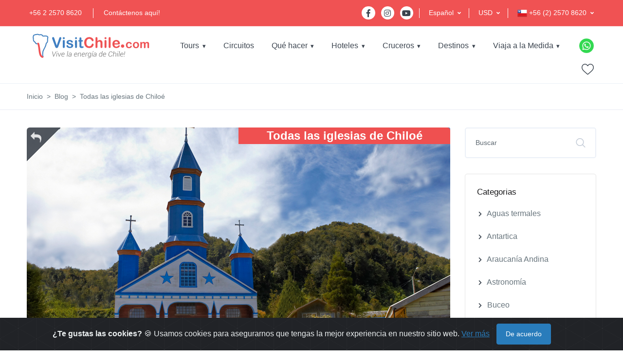

--- FILE ---
content_type: text/html; charset=UTF-8
request_url: https://www.visitchile.com/es/blog/todas-las-iglesias-de-chiloe/
body_size: 17871
content:
<!DOCTYPE html>
<html lang="en">
    <head>
        <link rel="canonical" href="https://www.visitchile.com/es/blog/todas-las-iglesias-de-chiloe/">
<script type="application/ld+json">
{
  "@context": "https://schema.org",
  "@type": "TravelAgency",
  "name": "VisitChile.com",
  "url": "https://www.visitchile.com",
  "logo": "https://www.visitchile.com/img/es_logo-desktop.svg",
  "description": "VisitChile.com es un operador de turismo receptivo y agencia de viajes líder en la venta de servicios turísticos en Chile. Ofrecemos hoteles, tours, paquetes y experiencias únicas en todo el país.",
  "telephone": "+56 2 2570 8620",
  "email": "sales@visitchile.com",
  "address": {
    "@type": "PostalAddress",
    "streetAddress": "Av. Kennedy 5600, Oficina 507",
    "addressLocality": "Santiago",
    "addressRegion": "Región Metropolitana",
    "postalCode": "7630000",
    "addressCountry": "CL"
  },
  "sameAs": [
    "https://www.facebook.com/visitchilecom",
    "https://www.instagram.com/visitchilecom",
    "https://www.youtube.com/@VisitChilecom-jq3mm"
  ],
  "memberOf": [
    {
      "@type": "Organization",
      "name": "Sernatur"
    },
    {
      "@type": "Organization",
      "name": "USTOA"
    }
  ],
  "foundingDate": "2002",
  "aggregateRating": {
    "@type": "AggregateRating",
    "ratingValue": "4.7",
    "reviewCount": 2091
}
}
</script>
<!-- Google tag (gtag.js) -->
<script>
  setTimeout(function() {
    var gtagScript = document.createElement('script');
    gtagScript.src = "https://www.googletagmanager.com/gtag/js?id=G-W7MCHXNCLN";
    gtagScript.async = true;
    document.head.appendChild(gtagScript);
  }, 10000); 

  setTimeout(function() {
    window.dataLayer = window.dataLayer || [];
    function gtag(){dataLayer.push(arguments);}
    gtag('js', new Date());
    gtag('config', 'G-W7MCHXNCLN');
  }, 10000); 
</script>


<meta charset="UTF-8">
<title>Todas las iglesias de Chiloé</title>
<base href="https://www.visitchile.com" />

<link rel="alternate" href="https://www.visitchile.com.br/blog/todas-las-iglesias-de-chiloe/" hreflang="pt-br" />
<link rel="alternate" href="https://www.visitchile.com/es/blog/todas-las-iglesias-de-chiloe/" hreflang="es" />
<link rel="alternate" href="https://www.visitchile.com/en/blog/all-churches-in-chiloe/" hreflang="en" />

<meta name="keywords" content="" />
<meta name="description" content="" />

<meta property="og:type" content="website" />
<meta property="og:title" content="Todas las iglesias de Chiloé" />
<meta property="og:url" content="" />
<meta property="og:image" content="https://www.visitchile.com.br/img/logo-desktop.png" />
<meta property="og:site_name" content="VisitChile.com" />
<meta property="og:description" content="" />

<meta http-equiv="X-UA-Compatible" content="IE=edge, chrome=1" />
<meta name="theme-color" content="#F05253" />
<meta name="viewport" content="width=device-width, initial-scale=1, shrink-to-fit=no" />
<link rel="preload" href="https://images.visitchile.com/assets/homes/home.webp" as="image">
<link rel="stylesheet" href="/template/assets/css/all.min.css" type="text/css" /><link css="" rel="stylesheet" href="https://unpkg.com/purecss@2.0.6/build/pure-min.css">

<link rel="stylesheet" href="/template/assets/css/custom.css" type="text/css" />
<!-- Google Fonts -->
<link href="https://fonts.googleapis.com/css?family=Lato&display=swap" rel="stylesheet">


        <link rel="shortcut icon" href="https://www.visitchile.com/favicon.ico">

<link rel="preload" href="https://www.visitchile.com/template/assets/webfonts/fa-brands-400.woff2" as="font" type="font/woff2" crossorigin>
<link rel="preload" href="https://www.visitchile.com/template/assets/fonts/mytravel.woff2" as="font" type="font/woff2" crossorigin>
<link rel="preload" href="https://www.visitchile.com/template/assets/webfonts/fa-solid-900.woff2" as="font" type="font/woff2" crossorigin>

    </head>
    <body>
        <!-- ========== HEADER ========== -->
        <!-- Google Tag Manager (noscript) -->
<noscript><iframe src="https://www.googletagmanager.com/ns.html?id=GTM-WQXVDX7"
height="0" width="0" style="display:none;visibility:hidden"></iframe></noscript>
<!-- End Google Tag Manager (noscript) -->
<header id="header" class="u-header u-header--dark-nav-links-xl u-header--show-hide-xl u-header--static-xl" data-header-fix-moment="500" data-header-fix-effect="slide">
            <div class="u-header__section u-header__shadow-on-show-hide">
                
                
                
                <div class="bg-vc container-fluid u-header__hide-content u-header__topbar u-header__topbar-lg border-bottom border-color-white">
                    <div class="d-flex align-items-center">
                        <ul class="list-inline u-header__topbar-nav-divider mb-0">
                            <li class="list-inline-item mr-0"><a href="tel:+56225708620" class="u-header__navbar-link">+56 2 2570 8620</a></li>
                            <li class="list-inline-item mr-0"><a href="https://www.visitchile.com/es/contacto/" class="u-header__navbar-link">Contáctenos aquí!</a></li>
                        </ul>
                        <div class="ml-auto d-flex align-items-center">
                            <ul class="list-inline mb-0 mr-2 pr-1">
                                <li class="list-inline-item">
                                    <a class="btn btn-sm btn-icon btn-pill btn-white btn-bg-transparent transition-3d-hover" href="https://www.facebook.com/visitchilecom/?fref=ts" target="_blank">
                                        <span class="fab fa-facebook-f btn-icon__inner"></span>
                                    </a>
                                </li>
                                <li class="list-inline-item">
                                    <a class="btn btn-sm btn-icon btn-pill btn-white btn-bg-transparent transition-3d-hover" href="https://www.instagram.com/visitchilecom/" target="_blank">
                                        <span class="fab fa-instagram btn-icon__inner"></span>
                                    </a>
                                </li>
                                <li class="list-inline-item">
                                    <a class="btn btn-sm btn-icon btn-pill btn-white btn-bg-transparent transition-3d-hover" href="http://www.youtube.com/@VisitChilecom-jq3mm" target="_blank">
                                        <span class="fab fa-youtube btn-icon__inner"></span>
                                    </a>
                                </li>
                            </ul>
                                                        <div class="position-relative pl-3 language-switcher dropdown-connector-xl u-header__topbar-divider mr-3">
                                <a id="languageDropdownInvoker2" class="dropdown-nav-link dropdown-toggle d-flex align-items-center ml-1 py-3" href="javascript:;" role="button" aria-controls="languageDropdown3" aria-haspopup="true" aria-expanded="false" data-unfold-event="hover" data-unfold-target="#languageDropdown3" data-unfold-type="css-animation" data-unfold-duration="300" data-unfold-delay="300" data-unfold-hide-on-scroll="true" data-unfold-animation-in="slideInUp" data-unfold-animation-out="fadeOut">
                                    <span class="d-inline-block">Español</span>
                                </a>
                                <div id="languageDropdown3" class="dropdown-menu dropdown-unfold dropdown-menu-right mt-0" aria-labelledby="languageDropdownInvoker3">
                                    <a class="dropdown-item" href="https://www.visitchile.com/en/blog/all-churches-in-chiloe/">English</a>
                                    <a class="dropdown-item" href="https://www.visitchile.com.br/blog/todas-las-iglesias-de-chiloe/">Portugues</a>
                                </div>
                            </div>
                                                        
                            
                            <div class="position-relative pl-3 language-switcher dropdown-connector-xl u-header__topbar-divider mr-3">
                                <a id="languageDropdownInvoker" class="dropdown-nav-link dropdown-toggle d-flex align-items-center ml-1 py-3" href="javascript:;" role="button" aria-controls="languageDropdown" aria-haspopup="true" aria-expanded="false" data-unfold-event="hover" data-unfold-target="#languageDropdown" data-unfold-type="css-animation" data-unfold-duration="300" data-unfold-delay="300" data-unfold-hide-on-scroll="true" data-unfold-animation-in="slideInUp" data-unfold-animation-out="fadeOut">
                                    <span class="d-inline-block">USD</span>
                                </a>
                                
                                <div id="languageDropdown" class="dropdown-menu dropdown-unfold dropdown-menu-right mt-0" aria-labelledby="languageDropdownInvoker">
                                    <a class="dropdown-item" id="btn_gral_usd">USD</a>
                                </div>
                                
                            </div>
                            <div class="position-relative pl-3 language-switcher dropdown-connector-xl u-header__topbar-divider ">
                                                                <a id="languageDropdownInvoker2" class="dropdown-nav-link dropdown-toggle d-flex align-items-center ml-1 py-3" href="javascript:;" role="button" aria-controls="languageDropdown2" aria-haspopup="true" aria-expanded="false" data-unfold-event="hover" data-unfold-target="#languageDropdown2" data-unfold-type="css-animation" data-unfold-duration="300" data-unfold-delay="300" data-unfold-hide-on-scroll="true" data-unfold-animation-in="slideInUp" data-unfold-animation-out="fadeOut">
                                    <span class="d-inline-block"><img height="20" width="20" src="https://images.visitchile.com/assets/chile.png?w=20&h=20&fit=crop&q=auto&auto=format" /> +56 (2) 2570 8620</span>
                                </a>
                                <div id="languageDropdown2" class="dropdown-menu dropdown-unfold dropdown-menu-right mt-0" aria-labelledby="languageDropdownInvoker2">
                                    
                                    <a class="dropdown-item text-left active" href="tel:+56225708620"><img class="lazyload" height="20" width="20" data-src="https://images.visitchile.com/assets/chile.png?w=20&h=20&fit=crop&q=auto&auto=format" /> +56 (2) 2570 8620</a>
                                    <a class="dropdown-item text-left" href="tel:+18009068056"><img class="lazyload" height="20" width="20" data-src="https://images.visitchile.com/assets/usa.png?w=20&h=20&fit=crop&q=auto&auto=format" /> 1-800-906-8056</a>
                                    <a class="dropdown-item text-left" href="tel:+1152194105"><img class="lazyload" height="20" width="20" data-src="https://images.visitchile.com/assets/brasil.png?w=20&h=20&fit=crop&q=auto&auto=format" /> (11) 5219-4105</a>
                                    <a class="dropdown-item text-left" href="tel:+1139587071"><img class="lazyload" height="20" width="20" data-src="https://images.visitchile.com/assets/argentina.png?w=20&h=20&fit=crop&q=auto&auto=format" /> (11) 3958-7071</a>
                                </div>
                                                            </div>
                        </div>
                    </div>
                </div>
                <!-- End Topbar -->
                <div id="logoAndNav" class="container-fluid py-xl-2 border-bottom-xl">
                    <!-- Nav -->
                    <nav class="js-mega-menu navbar navbar-expand-xl u-header__navbar u-header__navbar--no-space">

                        <!-- Logo -->
                        <a class="navbar-brand u-header__navbar-brand-default u-header__navbar-brand-center u-header__navbar-brand-text-dark-xl" href="https://www.visitchile.com/es/" aria-label="VisitChile">
                            <img class="logo-desktop" height="55" width="250" style="height:55px;" src="/img/es_logo-desktop.svg" alt="VisitChile" />
                            <img class="logo-mobile" style="height:45px;" src="/img/es_logo-desktop.svg" alt="VisitChile" />
                        </a>
                        <!-- End Logo -->

                       <!-- Responsive Toggle Button -->
                        <button type="button" class="navbar-toggler btn u-hamburger u-hamburger--primary order-2 ml-3" aria-label="Toggle navigation" aria-expanded="false" aria-controls="navBar2" data-toggle="collapse" data-target="#navBar2">
                            <span id="hamburgerTrigger" class="u-hamburger__box">
                                <span class="u-hamburger__inner"></span>
                            </span>
                        </button>
                        <!-- End Responsive Toggle Button -->
   
                        <div id="navBar2" class="navbar-collapse u-header__navbar-collapse collapse order-2 order-xl-0 position-relative ">
                            <ul class="navbar-nav u-header__navbar-nav">
                                
                                <li class="nav-item hs-has-mega-menu u-header__nav-item " data-event="hover" data-animation-in="slideInUp" data-animation-out="fadeOut" data-max-width="722px">
                                    <a id="toursMenu" class="nav-link u-header__nav-link u-header__nav-link-toggle" href="#/" aria-haspopup="true" aria-expanded="false">Tours</a>
                                    <!-- Pages - Mega Menu -->
                                    <ul id="toursSubMenu" class="hide-submenu u-header__sub-menu u-header__sub-menu-rounded u-header__sub-menu-bordered hs-sub-menu-right u-header__sub-menu--spacer" aria-labelledby="toursMenu" style="min-width: 230px;">
                                                                                <li><a class="nav-link u-header__sub-menu-nav-link " href="https://www.visitchile.com/es/tours/tours-torres-paine/" title="Tours en Torres  del Paine y Puerto Natales">Torres  del Paine y Puerto Natales</a></li>
                                                                                <li><a class="nav-link u-header__sub-menu-nav-link " href="https://www.visitchile.com/es/tours/tours-san-pedro-atacama/" title="Tours en San Pedro de Atacama">San Pedro de Atacama</a></li>
                                                                                <li><a class="nav-link u-header__sub-menu-nav-link " href="https://www.visitchile.com/es/tours/tours-isla-pascua/" title="Tours en Isla de Pascua">Isla de Pascua</a></li>
                                                                                <li><a class="nav-link u-header__sub-menu-nav-link " href="https://www.visitchile.com/es/tours/tours-puerto-varas/" title="Tours en Puerto Varas y Lagos">Puerto Varas y Lagos</a></li>
                                                                                <li><a class="nav-link u-header__sub-menu-nav-link " href="https://www.visitchile.com/es/tours/tours-santiago/" title="Tours en Santiago">Santiago</a></li>
                                                                                <li><a class="nav-link u-header__sub-menu-nav-link " href="https://www.visitchile.com/es/tours/tours-coyhaique-carretera-austral/" title="Tours en Coyhaique y Carretera Austral">Coyhaique y Carretera Austral</a></li>
                                                                                <li><a class="nav-link u-header__sub-menu-nav-link " href="https://www.visitchile.com/es/tours/tours-arica-iquique/" title="Tours en Arica e Iquique">Arica e Iquique</a></li>
                                                                                <li><a class="nav-link u-header__sub-menu-nav-link " href="https://www.visitchile.com/es/tours/tours-copiapo/" title="Tours en Copiapó">Copiapó</a></li>
                                                                                <li><a class="nav-link u-header__sub-menu-nav-link " href="https://www.visitchile.com/es/tours/tours-la-serena/" title="Tours en La Serena">La Serena</a></li>
                                                                                <li><a class="nav-link u-header__sub-menu-nav-link " href="https://www.visitchile.com/es/tours/tours-pucon/" title="Tours en Pucón">Pucón</a></li>
                                                                                <li><a class="nav-link u-header__sub-menu-nav-link " href="https://www.visitchile.com/es/tours/tours-punta-arenas/" title="Tours en Punta Arenas y Tierra del Fuego">Punta Arenas y Tierra del Fuego</a></li>
                                                                            </ul>
                                    <!-- End Pages - Mega Menu -->
                                </li>
                                
                                <li class="nav-item  u-header__nav-item " data-event="hover" data-animation-in="slideInUp" data-animation-out="fadeOut">
                                    <a id="circuitsMenu" class="nav-link u-header__nav-link u-header__nav-link-border" href="https://www.visitchile.com/es/circuitos/" aria-haspopup="true" aria-expanded="false" >Circuitos</a>
                                </li>
                                
                                                              
                                <li class="nav-item hs-has-sub-menu u-header__nav-item " data-event="hover" data-animation-in="slideInUp" data-animation-out="fadeOut">
                                    <a id="quehacerMenu" class="nav-link u-header__nav-link u-header__nav-link-toggle u-header__nav-link-border" href="javascript:;" aria-haspopup="true" aria-expanded="false" aria-labelledby="quehacerSubMenu">Qué hacer</a>
                                    <!-- Yacht Submenu -->
                                    <ul id="quehacerSubMenu" class="hide-submenu u-header__sub-menu u-header__sub-menu-rounded u-header__sub-menu-bordered hs-sub-menu-right u-header__sub-menu--spacer" aria-labelledby="quehacerMenu" style="min-width: 230px;">
                                                                                <li><a class="nav-link u-header__sub-menu-nav-link" href="https://www.visitchile.com/es/que-hacer-chile/aventura-deporte/">Aventura y Deporte</a></li>
                                                                                <li><a class="nav-link u-header__sub-menu-nav-link" href="https://www.visitchile.com/es/que-hacer-chile/viajes-de-lujo/">Viajes de Lujo</a></li>
                                                                                <li><a class="nav-link u-header__sub-menu-nav-link" href="https://www.visitchile.com/es/que-hacer-chile/termas-bienestar/">Termas y Bienestar</a></li>
                                                                                <li><a class="nav-link u-header__sub-menu-nav-link" href="https://www.visitchile.com/es/que-hacer-chile/cruceros-navegacion/">Cruceros y Navegación</a></li>
                                                                                <li><a class="nav-link u-header__sub-menu-nav-link" href="https://www.visitchile.com/es/que-hacer-chile/rutas-del-vino/">Rutas del Vino</a></li>
                                                                                <li><a class="nav-link u-header__sub-menu-nav-link" href="https://www.visitchile.com/es/que-hacer-chile/patrimonio-cultura/">Patrimonio y Cultura</a></li>
                                                                                <li><a class="nav-link u-header__sub-menu-nav-link" href="https://www.visitchile.com/es/que-hacer-chile/turismo-de-naturaleza/">Turismo de Naturaleza</a></li>
                                                                                
                                    </ul>
                                    <!-- End Yacht Submenu -->
                                </li>
                              
                                <li class="nav-item hs-has-sub-menu u-header__nav-item " data-event="hover" data-animation-in="slideInUp" data-animation-out="fadeOut">
                                    <a id="hotelesMenu" class="nav-link u-header__nav-link u-header__nav-link-toggle u-header__nav-link-border" href="javascript:;" aria-haspopup="true" aria-expanded="false" aria-labelledby="hotelesSubMenu">Hoteles</a>
                                    <!-- Yacht Submenu -->
                                    <ul id="hotelesSubMenu" class="hide-submenu u-header__sub-menu u-header__sub-menu-rounded u-header__sub-menu-bordered hs-sub-menu-right u-header__sub-menu--spacer" aria-labelledby="hotelesMenu" style="min-width: 230px;">
                                        
                                        <li><a class="nav-link u-header__sub-menu-nav-link" href="https://www.visitchile.com/es/hoteles/">Hoteles</a></li>
                                        <li><a class="nav-link u-header__sub-menu-nav-link" href="https://www.visitchile.com/es/hoteles-experiencia/">Experiencia de Lujo</a></li>
                                        
                                    </ul>
                                    <!-- End Yacht Submenu -->
                                </li>
                                
                                <!-- Yacht -->
                                <li class="nav-item hs-has-sub-menu u-header__nav-item " data-event="hover" data-animation-in="slideInUp" data-animation-out="fadeOut">
                                    <a id="crucerosMenu" class="nav-link u-header__nav-link u-header__nav-link-toggle u-header__nav-link-border" href="#/" aria-haspopup="true" aria-expanded="false" aria-labelledby="crucerosSubMenu">Cruceros</a>
                                    <!-- Yacht Submenu -->
                                    <ul id="crucerosSubMenu" class="hide-submenu u-header__sub-menu u-header__sub-menu-rounded u-header__sub-menu-bordered hs-sub-menu-right u-header__sub-menu--spacer" aria-labelledby="crucerosMenu" style="min-width: 230px;">
                                                                                <li><a class="nav-link u-header__sub-menu-nav-link" href="https://www.visitchile.com/es/cruceros-patagonia/cruceros-skorpios/">Cruceros Skorpios</a></li>
                                                                                <li><a class="nav-link u-header__sub-menu-nav-link" href="https://www.visitchile.com/es/cruceros-patagonia/cruceros-australis/">Cruceros Australis</a></li>
                                                                            </ul>
                                    <!-- End Yacht Submenu -->
                                </li>
                                <!-- End Yacht -->
                                
                                                                <li class="nav-item hs-has-sub-menu u-header__nav-item " data-event="hover" data-animation-in="slideInUp" data-animation-out="fadeOut">
                                    <a id="destinosMenu" class="nav-link u-header__nav-link u-header__nav-link-toggle u-header__nav-link-border" href="javascript:;" aria-haspopup="true" aria-expanded="false" aria-labelledby="destinosSubMenu">Destinos</a>
                                    <!-- Yacht Submenu -->
                                    <ul id="destinosSubMenu" class="hide-submenu u-header__sub-menu u-header__sub-menu-rounded u-header__sub-menu-bordered hs-sub-menu-right u-header__sub-menu--spacer" aria-labelledby="destinosMenu" style="min-width: 230px;">
                                                                                <li><a class="nav-link u-header__sub-menu-nav-link" href="https://www.visitchile.com/es/guias-turisticas/torres-del-paine-y-puerto-natales/">Torres Del Paine y Puerto Natales</a></li>
                                                                                <li><a class="nav-link u-header__sub-menu-nav-link" href="https://www.visitchile.com/es/guias-turisticas/san-pedro-de-atacama/">San Pedro de Atacama</a></li>
                                                                                <li><a class="nav-link u-header__sub-menu-nav-link" href="https://www.visitchile.com/es/guias-turisticas/isla-de-pascua/">Isla de Pascua</a></li>
                                                                                <li><a class="nav-link u-header__sub-menu-nav-link" href="https://www.visitchile.com/es/guias-turisticas/puerto-varas/">Puerto Varas</a></li>
                                                                                <li><a class="nav-link u-header__sub-menu-nav-link" href="https://www.visitchile.com/es/guias-turisticas/santiago-y-alrededores/">Santiago y Alrededores</a></li>
                                                                                <li><a class="nav-link u-header__sub-menu-nav-link" href="https://www.visitchile.com/es/guias-turisticas/ruta-del-vino/">Ruta del Vino</a></li>
                                                                                <li><a class="nav-link u-header__sub-menu-nav-link" href="https://www.visitchile.com/es/guias-turisticas/punta-arenas-y-tierra-del-fuego/">Punta Arenas y Tierra del Fuego</a></li>
                                                                                <li><a class="nav-link u-header__sub-menu-nav-link" href="https://www.visitchile.com/es/guias-turisticas/chiloe/">Chiloé</a></li>
                                                                                <li><a class="nav-link u-header__sub-menu-nav-link" href="https://www.visitchile.com/es/guias-turisticas/valdivia/">Valdivia</a></li>
                                                                                <li><a class="nav-link u-header__sub-menu-nav-link" href="https://www.visitchile.com/es/guias-turisticas/pucon-y-villarrica/">Pucón y Villarrica</a></li>
                                                                                <li><a class="nav-link u-header__sub-menu-nav-link" href="https://www.visitchile.com/es/guias-turisticas/vina-del-mar-y-valparaiso/">Viña del mar y Valparaíso</a></li>
                                                                                <li><a class="nav-link u-header__sub-menu-nav-link" href="https://www.visitchile.com/es/guias-turisticas/coyhaique-y-puerto-aysen/">Coyhaique y Puerto Aysén</a></li>
                                                                                <li><a class="nav-link u-header__sub-menu-nav-link" href="https://www.visitchile.com/es/guias-turisticas/carretera-austral/">Carretera Austral</a></li>
                                                                            </ul>
                                </li>
                                
                                <li class="nav-item hs-has-sub-menu u-header__nav-item " data-event="hover" data-animation-in="slideInUp" data-animation-out="fadeOut">
                                    <a id="contactoMenu" class="nav-link u-header__nav-link u-header__nav-link-toggle u-header__nav-link-border" href="javascript:;" aria-haspopup="true" aria-expanded="false" aria-labelledby="contactoSubMenu">Viaja a la Medida</a>
                                    <!-- Yacht Submenu -->
                                    <ul id="contactoSubMenu" class="hide-submenu u-header__sub-menu u-header__sub-menu-rounded u-header__sub-menu-bordered hs-sub-menu-right u-header__sub-menu--spacer" aria-labelledby="contactoMenu" style="min-width: 230px;">
                                        <li><a class="nav-link u-header__sub-menu-nav-link" href="https://www.visitchile.com/es/tours-personalizados/">Cotización a la medida</a></li>
                                        <li><a class="nav-link u-header__sub-menu-nav-link" href="https://www.visitchile.com/es/grupos/">Cotización de grupos</a></li>
                                        <li><a class="nav-link u-header__sub-menu-nav-link" href="https://www.visitchile.com/es/contacto/">Contáctenos y lo ayudamos</a></li>
                                        
                                    </ul>
                                    <!-- End Yacht Submenu -->
                                </li>
                                
                            </ul>
                        </div>
   
                        
                        <!-- Navigation -->
                        <div id="navBar" class="navbar-collapse u-header__navbar-collapse collapse order-2 order-xl-0 position-relative ">
                            <div class="pure-menu pure-menu-horizontal">
                                <ul class="pure-menu-list">
                                    
                                    <li class="pure-menu-item pure-menu-has-children pure-menu-allow-hover">
                                        <a href="https://www.visitchile.com/es/tours/" class="pure-menu-link">Tours</a>
                                        <ul class="pure-menu-children">
                                                                                        <li class="pure-menu-item">
                                                <a href="https://www.visitchile.com/es/tours/tours-torres-paine/"
                                                   class="pure-menu-link"
                                                   title="Tours en Torres  del Paine y Puerto Natales">
                                                    Torres  del Paine y Puerto Natales                                                </a>
                                            </li>
                                                                                        <li class="pure-menu-item">
                                                <a href="https://www.visitchile.com/es/tours/tours-san-pedro-atacama/"
                                                   class="pure-menu-link"
                                                   title="Tours en San Pedro de Atacama">
                                                    San Pedro de Atacama                                                </a>
                                            </li>
                                                                                        <li class="pure-menu-item">
                                                <a href="https://www.visitchile.com/es/tours/tours-isla-pascua/"
                                                   class="pure-menu-link"
                                                   title="Tours en Isla de Pascua">
                                                    Isla de Pascua                                                </a>
                                            </li>
                                                                                        <li class="pure-menu-item">
                                                <a href="https://www.visitchile.com/es/tours/tours-puerto-varas/"
                                                   class="pure-menu-link"
                                                   title="Tours en Puerto Varas y Lagos">
                                                    Puerto Varas y Lagos                                                </a>
                                            </li>
                                                                                        <li class="pure-menu-item">
                                                <a href="https://www.visitchile.com/es/tours/tours-santiago/"
                                                   class="pure-menu-link"
                                                   title="Tours en Santiago">
                                                    Santiago                                                </a>
                                            </li>
                                                                                        <li class="pure-menu-item">
                                                <a href="https://www.visitchile.com/es/tours/tours-coyhaique-carretera-austral/"
                                                   class="pure-menu-link"
                                                   title="Tours en Coyhaique y Carretera Austral">
                                                    Coyhaique y Carretera Austral                                                </a>
                                            </li>
                                                                                        <li class="pure-menu-item">
                                                <a href="https://www.visitchile.com/es/tours/tours-arica-iquique/"
                                                   class="pure-menu-link"
                                                   title="Tours en Arica e Iquique">
                                                    Arica e Iquique                                                </a>
                                            </li>
                                                                                        <li class="pure-menu-item">
                                                <a href="https://www.visitchile.com/es/tours/tours-copiapo/"
                                                   class="pure-menu-link"
                                                   title="Tours en Copiapó">
                                                    Copiapó                                                </a>
                                            </li>
                                                                                        <li class="pure-menu-item">
                                                <a href="https://www.visitchile.com/es/tours/tours-la-serena/"
                                                   class="pure-menu-link"
                                                   title="Tours en La Serena">
                                                    La Serena                                                </a>
                                            </li>
                                                                                        <li class="pure-menu-item">
                                                <a href="https://www.visitchile.com/es/tours/tours-pucon/"
                                                   class="pure-menu-link"
                                                   title="Tours en Pucón">
                                                    Pucón                                                </a>
                                            </li>
                                                                                        <li class="pure-menu-item">
                                                <a href="https://www.visitchile.com/es/tours/tours-punta-arenas/"
                                                   class="pure-menu-link"
                                                   title="Tours en Punta Arenas y Tierra del Fuego">
                                                    Punta Arenas y Tierra del Fuego                                                </a>
                                            </li>
                                                                                    </ul>
                                    </li>
                                    <li class="pure-menu-item">
                                        <a href="https://www.visitchile.com/es/circuitos/"
                                           class="pure-menu-link">
                                            Circuitos                                        </a>
                                    </li>
                                    <li class="pure-menu-item pure-menu-has-children pure-menu-allow-hover ">
                                        <a href="https://www.visitchile.com/es/que-hacer-chile/" class="pure-menu-link">Qué hacer</a>
                                        <ul class="pure-menu-children">
                                                                                        <li class="pure-menu-item">
                                                <a href="https://www.visitchile.com/es/que-hacer-chile/aventura-deporte/"
                                                   class="pure-menu-link"
                                                   title="Tours en Aventura y Deporte">
                                                    Aventura y Deporte                                                </a>
                                            </li>
                                                                                        <li class="pure-menu-item">
                                                <a href="https://www.visitchile.com/es/que-hacer-chile/viajes-de-lujo/"
                                                   class="pure-menu-link"
                                                   title="Tours en Viajes de Lujo">
                                                    Viajes de Lujo                                                </a>
                                            </li>
                                                                                        <li class="pure-menu-item">
                                                <a href="https://www.visitchile.com/es/que-hacer-chile/termas-bienestar/"
                                                   class="pure-menu-link"
                                                   title="Tours en Termas y Bienestar">
                                                    Termas y Bienestar                                                </a>
                                            </li>
                                                                                        <li class="pure-menu-item">
                                                <a href="https://www.visitchile.com/es/que-hacer-chile/cruceros-navegacion/"
                                                   class="pure-menu-link"
                                                   title="Tours en Cruceros y Navegación">
                                                    Cruceros y Navegación                                                </a>
                                            </li>
                                                                                        <li class="pure-menu-item">
                                                <a href="https://www.visitchile.com/es/que-hacer-chile/rutas-del-vino/"
                                                   class="pure-menu-link"
                                                   title="Tours en Rutas del Vino">
                                                    Rutas del Vino                                                </a>
                                            </li>
                                                                                        <li class="pure-menu-item">
                                                <a href="https://www.visitchile.com/es/que-hacer-chile/patrimonio-cultura/"
                                                   class="pure-menu-link"
                                                   title="Tours en Patrimonio y Cultura">
                                                    Patrimonio y Cultura                                                </a>
                                            </li>
                                                                                        <li class="pure-menu-item">
                                                <a href="https://www.visitchile.com/es/que-hacer-chile/turismo-de-naturaleza/"
                                                   class="pure-menu-link"
                                                   title="Tours en Turismo de Naturaleza">
                                                    Turismo de Naturaleza                                                </a>
                                            </li>
                                                                                    </ul>
                                    </li>
                                    <li class="pure-menu-item pure-menu-has-children pure-menu-allow-hover">
                                        <a href="#" class="pure-menu-link">Hoteles</a>
                                        <ul class="pure-menu-children">
                                            <li class="pure-menu-item">
                                                <a href="https://www.visitchile.com/es/hoteles/"
                                                   class="pure-menu-link"
                                                   title="Tours en Turismo de Naturaleza">
                                                    Hoteles                                                </a>
                                            </li>
                                            <li class="pure-menu-item">
                                                <a href="https://www.visitchile.com/es/hoteles-experiencia/"
                                                   class="pure-menu-link"
                                                   title="Tours en Turismo de Naturaleza">
                                                    Experiencia de Lujo                                                </a>
                                            </li>
                                            
                                        </ul>
                                    </li>
                                    <li class="pure-menu-item pure-menu-has-children pure-menu-allow-hover">
                                        <a href="https://www.visitchile.com/es/cruceros-patagonia/" class="pure-menu-link">Cruceros</a>
                                        <ul class="pure-menu-children">
                                                                                        <li class="pure-menu-item">
                                                <a href="https://www.visitchile.com/es/cruceros-patagonia/cruceros-skorpios/"
                                                   class="pure-menu-link"
                                                   title="Tours en Cruceros Skorpios">
                                                    Cruceros Skorpios                                                </a>
                                            </li>
                                                                                        <li class="pure-menu-item">
                                                <a href="https://www.visitchile.com/es/cruceros-patagonia/cruceros-australis/"
                                                   class="pure-menu-link"
                                                   title="Tours en Cruceros Australis">
                                                    Cruceros Australis                                                </a>
                                            </li>
                                                                                    </ul>
                                    </li>
                                                                        <li class="pure-menu-item pure-menu-has-children pure-menu-allow-hover">
                                        <a href="https://www.visitchile.com/es/destinos/" class="pure-menu-link">Destinos</a>
                                        <ul class="pure-menu-children">
                                                                                        <li class="pure-menu-item">
                                                <a href="https://www.visitchile.com/es/guias-turisticas/torres-del-paine-y-puerto-natales/"
                                                   class="pure-menu-link"
                                                   title="Torres Del Paine y Puerto Natales">
                                                    Torres Del Paine y Puerto Natales                                                </a>
                                            </li>
                                                                                        <li class="pure-menu-item">
                                                <a href="https://www.visitchile.com/es/guias-turisticas/san-pedro-de-atacama/"
                                                   class="pure-menu-link"
                                                   title="San Pedro de Atacama">
                                                    San Pedro de Atacama                                                </a>
                                            </li>
                                                                                        <li class="pure-menu-item">
                                                <a href="https://www.visitchile.com/es/guias-turisticas/isla-de-pascua/"
                                                   class="pure-menu-link"
                                                   title="Isla de Pascua">
                                                    Isla de Pascua                                                </a>
                                            </li>
                                                                                        <li class="pure-menu-item">
                                                <a href="https://www.visitchile.com/es/guias-turisticas/puerto-varas/"
                                                   class="pure-menu-link"
                                                   title="Puerto Varas">
                                                    Puerto Varas                                                </a>
                                            </li>
                                                                                        <li class="pure-menu-item">
                                                <a href="https://www.visitchile.com/es/guias-turisticas/santiago-y-alrededores/"
                                                   class="pure-menu-link"
                                                   title="Santiago y Alrededores">
                                                    Santiago y Alrededores                                                </a>
                                            </li>
                                                                                        <li class="pure-menu-item">
                                                <a href="https://www.visitchile.com/es/guias-turisticas/ruta-del-vino/"
                                                   class="pure-menu-link"
                                                   title="Ruta del Vino">
                                                    Ruta del Vino                                                </a>
                                            </li>
                                                                                        <li class="pure-menu-item">
                                                <a href="https://www.visitchile.com/es/guias-turisticas/punta-arenas-y-tierra-del-fuego/"
                                                   class="pure-menu-link"
                                                   title="Punta Arenas y Tierra del Fuego">
                                                    Punta Arenas y Tierra del Fuego                                                </a>
                                            </li>
                                                                                        <li class="pure-menu-item">
                                                <a href="https://www.visitchile.com/es/guias-turisticas/chiloe/"
                                                   class="pure-menu-link"
                                                   title="Chiloé">
                                                    Chiloé                                                </a>
                                            </li>
                                                                                        <li class="pure-menu-item">
                                                <a href="https://www.visitchile.com/es/guias-turisticas/valdivia/"
                                                   class="pure-menu-link"
                                                   title="Valdivia">
                                                    Valdivia                                                </a>
                                            </li>
                                                                                        <li class="pure-menu-item">
                                                <a href="https://www.visitchile.com/es/guias-turisticas/pucon-y-villarrica/"
                                                   class="pure-menu-link"
                                                   title="Pucón y Villarrica">
                                                    Pucón y Villarrica                                                </a>
                                            </li>
                                                                                        <li class="pure-menu-item">
                                                <a href="https://www.visitchile.com/es/guias-turisticas/vina-del-mar-y-valparaiso/"
                                                   class="pure-menu-link"
                                                   title="Viña del mar y Valparaíso">
                                                    Viña del mar y Valparaíso                                                </a>
                                            </li>
                                                                                        <li class="pure-menu-item">
                                                <a href="https://www.visitchile.com/es/guias-turisticas/coyhaique-y-puerto-aysen/"
                                                   class="pure-menu-link"
                                                   title="Coyhaique y Puerto Aysén">
                                                    Coyhaique y Puerto Aysén                                                </a>
                                            </li>
                                                                                        <li class="pure-menu-item">
                                                <a href="https://www.visitchile.com/es/guias-turisticas/carretera-austral/"
                                                   class="pure-menu-link"
                                                   title="Carretera Austral">
                                                    Carretera Austral                                                </a>
                                            </li>
                                                                                        
                                        </ul>
                                    </li>
                                    
                                    <li class="pure-menu-item pure-menu-has-children pure-menu-allow-hover">
                                        <a href="#" class="pure-menu-link">Viaja a la Medida</a>
                                        <ul class="pure-menu-children">
                                            <li class="pure-menu-item">
                                                <a href="https://www.visitchile.com/es/tours-personalizados/"
                                                   class="pure-menu-link"
                                                   title="Tours en Cruceros Australis">
                                                    Cotización a la medida                                                </a>
                                            </li>
                                            <li class="pure-menu-item">
                                                <a href="https://www.visitchile.com/es/grupos/"
                                                   class="pure-menu-link"
                                                   title="Tours en Cruceros Australis">
                                                    Cotización de grupos                                                </a>
                                            </li>
                                            <li class="pure-menu-item">
                                                <a href="https://www.visitchile.com/es/contacto/"
                                                   class="pure-menu-link"
                                                   title="Tours en Cruceros Australis">
                                                    Contáctenos y lo ayudamos                                                </a>
                                            </li>
                                        </ul>
                                    </li>
                                </ul>
                            </div>
                        </div>
                        <!-- End Navigation -->
                        
                        <div class="pl-2 pl-md-4 ml-auto shopping-cart d-xl-block d-sm-block">
                            <a href="https://wa.me/56966338997?text=" target="_blank" class="btn-text-dark py-4 position-relative" >
                                <img src="/img/whatsapp.png" width="30" />
                            </a>
                        </div>
                        
                        <!--<div class="pl-2 pl-md-4 ml-auto shopping-cart d-xl-block d-sm-block">
                            <a href="https://www.visitchile.com/es/shopping/cart" class="btn-text-dark py-4 position-relative" >
                                <span class="flaticon-shopping-basket font-size-25"></span>
                            </a>
                        </div>-->
                        
                        <div class="pl-2 pl-md-4 ml-auto shopping-cart d-xl-block d-sm-block">
                           
                            <a id="FavoritosDropdownInvoker" class="btn-text-dark py-4 position-relative" href="javascript:;" role="button" aria-controls="FavoritosDropdown" aria-haspopup="true" aria-expanded="false" data-unfold-event="hover" data-unfold-target="#FavoritosDropdown" data-unfold-type="css-animation" data-unfold-duration="300" data-unfold-delay="300" data-unfold-hide-on-scroll="true" data-unfold-animation-in="slideInUp" data-unfold-animation-out="fadeOut">
                                <span class="flaticon-heart-1 font-size-25"></span>
                            </a>

                            <div id="FavoritosDropdown" class="dropdown-menu dropdown-unfold dropdown-menu-right dropdown-menu-right-fix-wd-0 p-0 mt-0 w-max-sm-100 u-unfold--css-animation font-size-16" aria-labelledby="shoppingCartDropdownInvoker" style="width: 500px; animation-duration: 300ms; right: 0px;">
                                <div class="card">
                                    <!-- Header -->
                                    <div class="card-header border-color-8 py-3 px-5">
                                        <span class="font-weight-semi-bold">Favoritos</span>
                                    </div>
                                    <!-- End Header -->
                                                                        <!-- Body -->
                                    <div class="card-body p-0" id="globalFavList">
                                        
                                    </div>
                                    <!-- End Body -->

                                 
                                                                    </div>
                            </div>
                        <!-- End Shopping Cart -->
                        </div>
                    </nav>
                    <!-- End Nav -->
                </div>
            </div>
        </header>
        <!-- ========== END HEADER ========== -->

        <!-- ========== MAIN CONTENT ========== -->
        <main id="content">
            <div class="border-bottom">
                <div class="container">
                    <nav class="py-3" aria-label="breadcrumb">
                        <ol class="breadcrumb breadcrumb-no-gutter mb-0 flex-nowrap flex-xl-wrap overflow-auto overflow-xl-visble">
                            <li class="breadcrumb-item flex-shrink-0 flex-xl-shrink-1"><a href="https://www.visitchile.com/es/">Inicio</a></li>
                            <li class="breadcrumb-item flex-shrink-0 flex-xl-shrink-1"><a href="https://www.visitchile.com/es/blog/">Blog</a></li>
                            <li class="breadcrumb-item flex-shrink-0 flex-xl-shrink-1 active" aria-current="page">Todas las iglesias de Chiloé</li>
                        </ol>
                    </nav>
                </div>
            </div>
            <div class="mb-6 mb-lg-8 pb-lg-1 pt-1">
                <div class="container mb-5 mt-5 mb-lg-9">
                    <div class="row">
                        <div class="col-lg-8 col-xl-9">
                            <div style="position: relative;">
                            <div class="js-slick-carousel u-slick mb-4" data-arrows-classes="d-none d-lg-inline-block u-slick__arrow-classic u-slick__arrow-centered--y rounded-circle" data-arrow-left-classes="flaticon-back u-slick__arrow-classic-inner u-slick__arrow-classic-inner--left ml-lg-3 ml-xl-5" data-arrow-right-classes="flaticon-next u-slick__arrow-classic-inner u-slick__arrow-classic-inner--right mr-lg-3 mr-xl-5">
	                                                            <div class="js-slide bg-img-hero-center min-height-450 rounded-xs" style="background-image: url(https://images-blog.visitchile.com/blog/img_5fc54a47b355e8_56078188.png?w=960&h=450&fit=crop&q=25&fm=webp&lossless=true);"></div>
                                                                
                            </div>
                                <div class="blog-back"><a href="https://www.visitchile.com/es/blog/"></a></div>
                                <div class="blog-title">Todas las iglesias de Chiloé</div>
                                <div class="blog-date">Diciembre 15, 2016</div>
                            </div>

                            <h1 class="font-weight-bold font-size-21 text-gray-3">
                                Todas las iglesias de Chiloé                            </h1>
                            <div class="mb-3">
                                <a class="mr-3 pr-1" href="#">
                                    <span class="font-weight-normal text-gray-3">Diciembre 15, 2016</span>
                                </a>
                                <a href="#">
                                    <span class="text-primary font-weight-normal"></span>
                                </a>
                            </div>
                            
                            <div class="text-lh-lg text-gray-1 mb-5 pb-1 reset-text">
                            <p>Uno de sus emblemas son las iglesias construidas alrededor de todo su territorio en la &eacute;poca colonial de una forma muy particular. Cada techo y pared de las iglesias fueron hechos con materiales de la zona, como maderas nativas, y se ensamblaron s&oacute;lo con tarugos, sin utilizar clavos. Es por esto que muchas son Monumento Nacional de Chile y tambi&eacute;n Patrimonio de la Humanidad por la UNESCO. La mayor&iacute;a de ellas fueron construidas durante el siglo XVIII, por los misioneros jesuitas y franciscanos que llegaron a la isla. A pesar de tener m&aacute;s de 100 o 200 a&ntilde;os, se encuentran en buenas condiciones y recubiertas de sus tradicionales tejuelas de alerce. Visitar alguna de ellas es un paseo obligado si nos encontramos en Chilo&eacute;. Si te gusta la arquitectura y quieres conocer las m&aacute;s emblem&aacute;ticas que son Patrimonio de la Humanidad, aqu&iacute; te contamos c&oacute;mo hacerlo.</p>

<p><strong>1.- Iglesia de Achao:</strong> Ubicada en la localidad de Achao, junto a Dalcahue, la Iglesia de Santa Mar&iacute;a de Loreto es considerada Patrimonio de la Humanidad. Se encuentra en la plaza de armas de la zona y es la m&aacute;s antigua de tanto de la Isla Grande como de Chile, con una construcci&oacute;n que data del a&ntilde;o 1730. Para conocerla se debe llegar desde Curaco de Vel&eacute;z hasta Achao, en una distancia de 25 kil&oacute;metros aproximadamente.</p>

<div class="wp-caption aligncenter" id="attachment_520"><strong>2.- Iglesia de Quinchao:</strong> Se encuentra en la localidad del mismo nombre y fue construida con madera de cipr&eacute;s, avellano y canelo. Es la iglesia tradicional m&aacute;s grande Chilo&eacute;, con 53 metros de largo y 18,5 de ancho.</div>

<p><strong>3.- Iglesia De Castro:</strong> La Iglesia de San Francisco de <a href="http://www.visitchile.com/es/castro/" target="_blank" title="Castro, Chiloe, Chile">Castro</a> se ubica en la plaza de armas de esta ciudad y es la m&aacute;s importante de las iglesias de Chilo&eacute;. Es Patrimonio de la Humanidad por la UNESCO. Destaca su dise&ntilde;o de l&iacute;neas neog&oacute;ticas con torres de 42 metros de altura.</p>

<p><strong>4.- Iglesia de Ril&aacute;n:</strong> La Iglesia Santa Mar&iacute;a de Ril&aacute;n tambi&eacute;n se encuentra en la comuna de Castro, en la plaza del pueblo de Ril&aacute;n. Destaca por su gran envergadura y tradicional arquitectura. Para llegar hay que salir de Castro en direcci&oacute;n al norte.</p>

<p><strong>5.- Iglesia de Nerc&oacute;n:</strong> La Iglesia Nuestra Se&ntilde;ora de Gracia de Nerc&oacute;n fue construida en 1890 con maderas de cipr&eacute;s y alerce. Se ubica en la plaza de Nerc&oacute;n y su estilo es diferente a las otras iglesias por tener inspiraci&oacute;n neorrom&aacute;nica, con pilares dobles.</p>

<p><strong>6.- Iglesia de Aldachildo:</strong> La Iglesia Jes&uacute;s Nazareno de Aldachildo se ubica en la isla Lemuy. Es una iglesia tradicional chilota, que fue construida con maderas de cipr&eacute;s, coigue y alerce y no se utilizaron clavos sino remaches de madera. Para llegar, se debe tomar un transbordador desde Puerto Huichas, en la comuna de Chonchi.</p>

<p><strong>7.-Iglesia de Ichuac</strong></p>

<p>Esta iglesia tambi&eacute;n se encuentra en la Isla Lemuy, comuna de Pulqued&oacute;n. Conocida como Iglesia Natividad de Mar&iacute;a de Ichuac, fue construida con maderas de la zona coigue, cipr&eacute;s y alerce y tiene un misterioso reloj pintado en su entrada que marca las 3 de la tarde- se cree que es la hora en que muri&oacute; Jes&uacute;s, o la hora del terremoto que azot&oacute; la zona en 1960. <strong>8.- Iglesia de Detif:</strong> Ubicada tambi&eacute;n en la Isla de Lemuy, se caracteriza por los barcos de madera que cuelgan de su interior, ofrendas de marineros que regresaron en buenas condiciones del mar. La Iglesia Apostol Santiago de Detif se ubica al final de la isla, contrastando con el hermoso paisaje de la zona.</p>

<p><strong>9.- Iglesia de Vilupulli:</strong> La Iglesia San Antonio de Padua de Vilupulli se encuentra en la comuna de Chonchi. Se destaca por ser la m&aacute;s estilizada de Chilo&eacute;, con una torre de 22 metros de altura. Se encuentra a 16 kil&oacute;metros de Castro, en la comuna de Chonchi</p>

<div class="wp-caption aligncenter" id="attachment_528"><strong>10.- Iglesia de Chonchi:</strong> La Iglesia Nuestra Se&ntilde;ora del Rosario de Chonchi, se encuentra un costado de la plaza de esta ciudad. Se puede llegar recorriendo 20 kil&oacute;metros desde Castro. Su estilo es neocl&aacute;sico.</div>

<div class="wp-caption aligncenter" id="attachment_529">
<p><strong>11.- Iglesia de Tena&uacute;n:</strong></p>
</div>

<div class="wp-caption aligncenter" id="attachment_530">La Iglesia Nuestra Se&ntilde;ora del Patrocinio de Tena&uacute;n se encuentra en la plaza del pueblo del mismo nombre, en la comuna de <a href="http://www.visitchile.com/es/dalcahue/" target="_blank" title="Dalcahue, Chiloe, Chile">Dalcahue</a>, y tiene vista al mar. Se destaca por ser la &uacute;nica de las iglesias de Chilo&eacute; que tiene tres torres. Est&aacute; construida en el estilo tradicional, con madera de canelo, tepa y ten&iacute;o. <strong>12.- Iglesia de Colo:</strong> La Iglesia San Antonio de Colo se encuentra en la comuna de Quemchi. Entre sus atractivos se encuentra una interesante colecci&oacute;n de objetos religiosos como diferentes santos tallados en madera. Fue construida con cipr&eacute;s, coigue y bases de piedra. Es la &uacute;nica de las iglesias de Chilo&eacute; que no se encuentra junto al mar ni hacia su direcci&oacute;n.</div>

<p><strong>13.- Iglesia de Dalcahue:</strong> La Iglesia Nuestra Se&ntilde;ora de los Dolores, en Dalcahue, se encuentra en la plaza de armas de esta localidad. Se destaca por sus piezas religiosas, siendo la m&aacute;s importante la del Cristo Crucificado, de talla completa y con m&uacute;ltiples detalles. Es de estilo neog&oacute;tico.</p>

<p><strong>14.- Iglesia de San Juan:</strong> La Iglesia de San Juan Bautista de San Juan de Coquihuil se encuentra tambi&eacute;n en la comuna de Dalcahue, en la zona de San Juan. Se ubica en el borde costero, muy cercana al mar y puede observarse desde lejos. Adem&aacute;s de la iglesia, en la localidad de San Juan se encuentra el &uacute;ltimo astillero de Chilo&eacute;, lugar donde se reparan especialmente embarcaciones para pesca artesanal.</p>

<p><strong>15.- Iglesia de Chel&iacute;n:</strong> La Iglesia Nuestra Se&ntilde;ora del Rosario de Chel&iacute;n es de estilo neocl&aacute;sico y se ubica en la isla de Chel&iacute;n, comuna de Castro. Para llegar se debe tomar una embarcaci&oacute;n desde Castro hacia la isla. En su parte trasera se encuentra un cementerio.</p>

<p><strong>16.- Iglesia de Caguach:</strong></p>

<div class="wp-caption aligncenter" id="attachment_535">La Iglesia Jes&uacute;s Nazareno de Caguach se encuentra en la comuna de Quinchao. Es la sede la fiesta religiosa m&aacute;s importante de Chilo&eacute;, la de Jes&uacute;s Nazareno, que se realiza todos los a&ntilde;os el 30 de agosto. Para esto la iglesia cuenta con una imagen de Jes&uacute;s de gran tama&ntilde;o, con reliquias de plata y armaz&oacute;n de madera. Est&aacute; revestida con tejuelas de alerce y edificada con madera de cipr&eacute;s, canelo y laurel. Para llegar se debe tomar un transbordador desde Dalcahue. Las iglesias son s&oacute;lo uno de los atractivos de Chilo&eacute;. En cada una de las localidades podr&aacute;s disfrutar de su &uacute;nica gastronom&iacute;a, donde destaca el curanto, el milcao, chapalele y todo tipo de reposter&iacute;a dulce. No te pierdas la oportunidad de llevarte un recuerdo de lana en alguna de sus ferias artesanales sobre palafitos y lo m&aacute;s importante, la magia de la Isla Grande en tu coraz&oacute;n que siempre te har&aacute; regresar.</div>
                            </div>
                                                        
                            
                            <div class="mb-5 pb-1">
                                <div class="d-md-flex justify-content-between align-items-center">
                                                                        <a class="d-block mb-4 mb-md-0 text-color-1" href="https://www.visitchile.com/es/blog/lugares-magicos-en-chile/">
                                        <div class="d-flex justify-content-center justify-content-md-start">
                                            <i class="flaticon-left-arrow font-size-15 mr-2 "></i>
                                            <span class="font-weight-normal font-size-14 ">Anterior Post</span>
                                        </div>
                                        <div class="font-weight-normal  ml-md-4 mb-0 pt-md-1 text-center text-md-left">
                                            Lugares mágicos en Chile                                        </div>
                                    </a>
                                                                        <a class="d-block text-color-1" href="https://www.visitchile.com/es/blog/la-ruta-del-pueblo-kaweskar/">
                                        <div class="d-flex justify-content-center justify-content-md-end">
                                            <span class="font-weight-normal font-size-14">Siguiente Post</span>
                                            <i class="flaticon-right-arrow font-size-15 ml-2"></i>
                                        </div>
                                        <div class="font-weight-normal mr-md-4 mb-0 pt-md-1 text-center text-md-left">
                                            La ruta del pueblo kaweskar                                        </div>
                                    </a>
                                                                    </div>
                            </div>
                            
                            <div class="border border-color-8 mb-4"></div>
                            <div class="mb-5">
                                <div class="comment-section">
                                    <div class="mb-3">
                                        <h3 class="font-weight-bold font-size-21 text-gray-3 mb-0">Relacionados</h3>
                                    </div>
                                    <div class="flex-md-row align-items-center align-items-md-start mb-4">
                                                                            <a class="btn align-items-center justify-content-center btn-gray-1 rounded-xs transition-3d-hover font-size-14 text-gray-1 mr-2 mb-2 p-2" href="https://www.visitchile.com/es/blog/categoria/turismo-aventura/">
                                        Turismo Aventura                                    </a>
                                                                        <a class="btn align-items-center justify-content-center btn-gray-1 rounded-xs transition-3d-hover font-size-14 text-gray-1 mr-2 mb-2 p-2" href="https://www.visitchile.com/es/blog/categoria/turismo-cultural/">
                                        Turismo Cultural                                    </a>
                                                                            
                                    </div>
                                    
                                </div>
                            </div>
                            <div class="border border-color-8 mb-4"></div>
                            
                        </div>

                        <div class="col-lg-4 col-xl-3">
                            <form class="input-group input-group-borderless mb-5" method="get" action="https://www.visitchile.com/es/blog/buscar/">
                            <!-- Input -->
                            <div class="js-focus-state w-100">
                                <div class="input-group border border-color-8 border-width-2 rounded d-flex align-items-center">
                                    <input type="text" class="form-control font-size-14 placeholder-1 ml-1" name="q" placeholder="Buscar" aria-label="Blog Visitchile.com">
                                    <div class="input-group-append">
                                        <span class="input-group-text">
                                            <i class="flaticon-magnifying-glass-1 font-size-20 text-gray-8 mr-1"></i>
                                         </span>
                                    </div>
                                </div>
                            </div>
                            <!-- End Input -->
                            </form>
                            <!-- List -->
                            <ul id="sidebarNav" class="custom-dropdown list-unstyled border border-color-7 rounded pt-4 pb-1 mb-5">
                                <h3 class="font-weight-bold font-size-17 text-gray-6 mb-2 pb-1 px-4">Categorias</h3>
                           
                                                                <li class="list-item">
                                    <a class="d-block dropdown-toggle dropdown-toggle-collapse" href="https://www.visitchile.com/es/blog/categoria/aguas-termales/" role="button" >
                                        <span class="font-weight-normal text-gray-1">Aguas termales</span>
                                    </a>

                                </li>
                                                                <li class="list-item">
                                    <a class="d-block dropdown-toggle dropdown-toggle-collapse" href="https://www.visitchile.com/es/blog/categoria/antartica/" role="button" >
                                        <span class="font-weight-normal text-gray-1">Antartica</span>
                                    </a>

                                </li>
                                                                <li class="list-item">
                                    <a class="d-block dropdown-toggle dropdown-toggle-collapse" href="https://www.visitchile.com/es/blog/categoria/araucania-andina/" role="button" >
                                        <span class="font-weight-normal text-gray-1">Araucanía Andina</span>
                                    </a>

                                </li>
                                                                <li class="list-item">
                                    <a class="d-block dropdown-toggle dropdown-toggle-collapse" href="https://www.visitchile.com/es/blog/categoria/astronomia/" role="button" >
                                        <span class="font-weight-normal text-gray-1">Astronomía</span>
                                    </a>

                                </li>
                                                                <li class="list-item">
                                    <a class="d-block dropdown-toggle dropdown-toggle-collapse" href="https://www.visitchile.com/es/blog/categoria/buceo/" role="button" >
                                        <span class="font-weight-normal text-gray-1">Buceo</span>
                                    </a>

                                </li>
                                                                <li class="list-item">
                                    <a class="d-block dropdown-toggle dropdown-toggle-collapse" href="https://www.visitchile.com/es/blog/categoria/centros-de-esqui/" role="button" >
                                        <span class="font-weight-normal text-gray-1">Centros de Esquí</span>
                                    </a>

                                </li>
                                                                <li class="list-item">
                                    <a class="d-block dropdown-toggle dropdown-toggle-collapse" href="https://www.visitchile.com/es/blog/categoria/crucero/" role="button" >
                                        <span class="font-weight-normal text-gray-1">Crucero</span>
                                    </a>

                                </li>
                                                                <li class="list-item">
                                    <a class="d-block dropdown-toggle dropdown-toggle-collapse" href="https://www.visitchile.com/es/blog/categoria/deporte/" role="button" >
                                        <span class="font-weight-normal text-gray-1">Deporte</span>
                                    </a>

                                </li>
                                                                <li class="list-item">
                                    <a class="d-block dropdown-toggle dropdown-toggle-collapse" href="https://www.visitchile.com/es/blog/categoria/desierto-de-atacama/" role="button" >
                                        <span class="font-weight-normal text-gray-1">Desierto de Atacama</span>
                                    </a>

                                </li>
                                                                <li class="list-item">
                                    <a class="d-block dropdown-toggle dropdown-toggle-collapse" href="https://www.visitchile.com/es/blog/categoria/escapadas/" role="button" >
                                        <span class="font-weight-normal text-gray-1">Escapadas</span>
                                    </a>

                                </li>
                                                                <li class="list-item">
                                    <a class="d-block dropdown-toggle dropdown-toggle-collapse" href="https://www.visitchile.com/es/blog/categoria/festivales/" role="button" >
                                        <span class="font-weight-normal text-gray-1">Festivales</span>
                                    </a>

                                </li>
                                                                <li class="list-item">
                                    <a class="d-block dropdown-toggle dropdown-toggle-collapse" href="https://www.visitchile.com/es/blog/categoria/flora-fauna/" role="button" >
                                        <span class="font-weight-normal text-gray-1">Flora y Fauna</span>
                                    </a>

                                </li>
                                                                <li class="list-item">
                                    <a class="d-block dropdown-toggle dropdown-toggle-collapse" href="https://www.visitchile.com/es/blog/categoria/gastronomia/" role="button" >
                                        <span class="font-weight-normal text-gray-1">Gastronomía</span>
                                    </a>

                                </li>
                                                                <li class="list-item">
                                    <a class="d-block dropdown-toggle dropdown-toggle-collapse" href="https://www.visitchile.com/es/blog/categoria/isla-de-pascua/" role="button" >
                                        <span class="font-weight-normal text-gray-1">Isla de Pascua</span>
                                    </a>

                                </li>
                                                                <li class="list-item">
                                    <a class="d-block dropdown-toggle dropdown-toggle-collapse" href="https://www.visitchile.com/es/blog/categoria/lugares-increibles/" role="button" >
                                        <span class="font-weight-normal text-gray-1">Lugares Increíbles</span>
                                    </a>

                                </li>
                                                                <li class="list-item">
                                    <a class="d-block dropdown-toggle dropdown-toggle-collapse" href="https://www.visitchile.com/es/blog/categoria/lujo-y-confort/" role="button" >
                                        <span class="font-weight-normal text-gray-1">Lujo y Confort</span>
                                    </a>

                                </li>
                                                                <li class="list-item">
                                    <a class="d-block dropdown-toggle dropdown-toggle-collapse" href="https://www.visitchile.com/es/blog/categoria/montanismo/" role="button" >
                                        <span class="font-weight-normal text-gray-1">Montañismo</span>
                                    </a>

                                </li>
                                                                <li class="list-item">
                                    <a class="d-block dropdown-toggle dropdown-toggle-collapse" href="https://www.visitchile.com/es/blog/categoria/patagonia/" role="button" >
                                        <span class="font-weight-normal text-gray-1">Patagonia</span>
                                    </a>

                                </li>
                                                                <li class="list-item">
                                    <a class="d-block dropdown-toggle dropdown-toggle-collapse" href="https://www.visitchile.com/es/blog/categoria/playas-chile/" role="button" >
                                        <span class="font-weight-normal text-gray-1">Playas de Chile</span>
                                    </a>

                                </li>
                                                                <li class="list-item">
                                    <a class="d-block dropdown-toggle dropdown-toggle-collapse" href="https://www.visitchile.com/es/blog/categoria/recomendaciones/" role="button" >
                                        <span class="font-weight-normal text-gray-1">Recomendaciones</span>
                                    </a>

                                </li>
                                                                <li class="list-item">
                                    <a class="d-block dropdown-toggle dropdown-toggle-collapse" href="https://www.visitchile.com/es/blog/categoria/ruta-del-vino/" role="button" >
                                        <span class="font-weight-normal text-gray-1">Ruta del Vino</span>
                                    </a>

                                </li>
                                                                <li class="list-item">
                                    <a class="d-block dropdown-toggle dropdown-toggle-collapse" href="https://www.visitchile.com/es/blog/categoria/san-pedro-de-atacama/" role="button" >
                                        <span class="font-weight-normal text-gray-1">San Pedro de Atacama</span>
                                    </a>

                                </li>
                                                                <li class="list-item">
                                    <a class="d-block dropdown-toggle dropdown-toggle-collapse" href="https://www.visitchile.com/es/blog/categoria/santiago/" role="button" >
                                        <span class="font-weight-normal text-gray-1">Santiago</span>
                                    </a>

                                </li>
                                                                <li class="list-item">
                                    <a class="d-block dropdown-toggle dropdown-toggle-collapse" href="https://www.visitchile.com/es/blog/categoria/torres-del-paine/" role="button" >
                                        <span class="font-weight-normal text-gray-1">Torres del Paine</span>
                                    </a>

                                </li>
                                                                <li class="list-item">
                                    <a class="d-block dropdown-toggle dropdown-toggle-collapse" href="https://www.visitchile.com/es/blog/categoria/trekking/" role="button" >
                                        <span class="font-weight-normal text-gray-1">Trekking</span>
                                    </a>

                                </li>
                                                                <li class="list-item">
                                    <a class="d-block dropdown-toggle dropdown-toggle-collapse" href="https://www.visitchile.com/es/blog/categoria/turismo-aventura/" role="button" >
                                        <span class="font-weight-normal text-gray-1">Turismo Aventura</span>
                                    </a>

                                </li>
                                                                <li class="list-item">
                                    <a class="d-block dropdown-toggle dropdown-toggle-collapse" href="https://www.visitchile.com/es/blog/categoria/turismo-cultural/" role="button" >
                                        <span class="font-weight-normal text-gray-1">Turismo Cultural</span>
                                    </a>

                                </li>
                                                                <li class="list-item">
                                    <a class="d-block dropdown-toggle dropdown-toggle-collapse" href="https://www.visitchile.com/es/blog/categoria/turismo-de-bienestar/" role="button" >
                                        <span class="font-weight-normal text-gray-1">Turismo de Bienestar</span>
                                    </a>

                                </li>
                                                                <li class="list-item">
                                    <a class="d-block dropdown-toggle dropdown-toggle-collapse" href="https://www.visitchile.com/es/blog/categoria/valles-centrales/" role="button" >
                                        <span class="font-weight-normal text-gray-1">Valles Centrales</span>
                                    </a>

                                </li>
                                                                <li class="list-item">
                                    <a class="d-block dropdown-toggle dropdown-toggle-collapse" href="https://www.visitchile.com/es/blog/categoria/vinedos/" role="button" >
                                        <span class="font-weight-normal text-gray-1">Viñedos</span>
                                    </a>

                                </li>
                                                            </ul>
                            <!-- End List -->

                            <div class="border border-color-7 rounded p-4 mb-5">
    <h3 class="font-size-17 font-weight-bold text-gray-3 mx-1 mb-3 pb-1">¿Por qué reservar con nosotros?</h3>
    <ul class="m-0 p-0">
    <li class="d-flex align-items-center mb-3 font-size-14">
        <i class="flaticon-airplane font-size-25 text-primary mr-3 pr-1"></i> Mejor precio sin complicaciones    </li>
    <li class="d-flex align-items-center mb-3 font-size-14">
        <i class="flaticon-tick font-size-25 text-primary mr-3 pr-1"></i> Mejor Calidad Garantizada    </li>
    <li class="d-flex align-items-center mb-3 font-size-14">
        <i class="flaticon-support font-size-25 text-primary mr-3 pr-1"></i> Atención a Pasajeros disponible 24/7    </li>
    <li class="d-flex align-items-center mb-3 font-size-14">
        <i class="flaticon-customer-service font-size-25 text-primary mr-3 pr-1"></i> Tours y Experiencias seleccionadas por expertos    </li>
    <li class="d-flex align-items-center mb-3 font-size-14">
        <i class="flaticon-medal font-size-25 text-primary mr-3 pr-1"></i> Líder en la industria    </li>
    <li class="d-flex align-items-center mb-3 font-size-14">
        <i class="flaticon-star font-size-25 text-primary mr-3 pr-1"></i> 18 años de trayectoria    </li>
    </ul>
</div>                                                        
                            <div class="border border-color-7 rounded p-4">
                                <h3 class="font-size-17 font-weight-bold text-gray-3 mx-1 mb-3 pb-1">Tags</h3>
                                <div class="d-flex flex-wrap">
                                                                        <a class="btn d-flex align-items-center justify-content-center btn-gray-1 rounded-xs transition-3d-hover font-size-14 text-gray-1 height-35 mr-2 mb-2" href="https://www.visitchile.com/es/blog/tags/Chiloé/">
                                        Chiloé                                    </a>
                                                                        <a class="btn d-flex align-items-center justify-content-center btn-gray-1 rounded-xs transition-3d-hover font-size-14 text-gray-1 height-35 mr-2 mb-2" href="https://www.visitchile.com/es/blog/tags/Sur/">
                                        Sur                                    </a>
                                                                        <a class="btn d-flex align-items-center justify-content-center btn-gray-1 rounded-xs transition-3d-hover font-size-14 text-gray-1 height-35 mr-2 mb-2" href="https://www.visitchile.com/es/blog/tags/Iglesias/">
                                        Iglesias                                    </a>
                                                                        <a class="btn d-flex align-items-center justify-content-center btn-gray-1 rounded-xs transition-3d-hover font-size-14 text-gray-1 height-35 mr-2 mb-2" href="https://www.visitchile.com/es/blog/tags/Chile/">
                                        Chile                                    </a>
                                                                    </div>
                            </div>
                        </div>
                    </div>
                </div>
                <div class="border border-color-8"></div>
            </div>
        </main>
        <!-- ========== END MAIN CONTENT ========== -->

        <!-- ========== FOOTER ========== -->
        <footer class="footer mt-4">
            <div class="space-bottom-1 space-top-1">
                <div class="container">
                    <div class="row justify-content-xl-between">
                        <div class="col-12 col-lg-4 col-xl-3dot1 mb-6 mb-md-10 mb-xl-0 footer-block">
                            <!-- Contacts -->
                            <div class ="d-md-flex d-lg-block">
                                <div class="mb-5 mr-md-7 mr-lg-0">
                                    <div class="h6 mb-4 font-weight-bold footer-title">¿Necesitas ayuda?</div>
                                    <a href="tel:(888)-1234-56789">
                                        <div class="d-flex align-items-center">
                                            <div class="mr-4">
                                                <svg xmlns="http://www.w3.org/2000/svg" xmlns:xlink="http://www.w3.org/1999/xlink" width="40px" height="40px">
                                                    <path fill-rule="evenodd"  class="fill-primary"
                                                     d="M36.093,16.717 L33.133,16.717 L30.864,19.693 C30.717,19.886 30.487,20.000 30.244,20.000 C30.244,20.000 30.243,20.000 30.243,20.000 C30.000,20.000 29.771,19.888 29.623,19.695 L27.335,16.717 L24.372,16.717 C22.218,16.717 20.465,14.965 20.465,12.811 L20.465,3.907 C20.465,1.753 22.218,0.001 24.372,0.001 L36.093,0.001 C38.247,0.001 40.000,1.753 40.000,3.907 L40.000,12.811 C40.000,14.965 38.247,16.717 36.093,16.717 ZM38.437,3.907 C38.437,2.615 37.386,1.563 36.093,1.563 L24.372,1.563 C23.080,1.563 22.028,2.615 22.028,3.907 L22.028,12.811 C22.028,14.103 23.080,15.155 24.372,15.155 L27.721,15.155 C27.964,15.155 28.193,15.268 28.340,15.460 L30.240,17.934 L32.124,15.462 C32.272,15.269 32.502,15.155 32.746,15.155 L36.093,15.155 C37.386,15.155 38.437,14.103 38.437,12.811 L38.437,12.811 L38.437,3.907 ZM31.014,8.429 L31.014,9.647 C31.014,10.078 30.664,10.428 30.232,10.428 C29.801,10.428 29.451,10.078 29.451,9.647 L29.451,8.239 C29.451,7.618 29.876,7.089 30.485,6.953 C31.041,6.829 31.416,6.323 31.376,5.752 C31.337,5.186 30.881,4.730 30.316,4.691 C29.992,4.669 29.685,4.777 29.451,4.996 C29.216,5.216 29.086,5.514 29.086,5.834 C29.086,6.266 28.736,6.616 28.305,6.616 C27.873,6.616 27.523,6.266 27.523,5.834 C27.523,5.087 27.837,4.365 28.384,3.854 C28.939,3.336 29.663,3.081 30.423,3.132 C31.763,3.225 32.843,4.304 32.935,5.644 C33.024,6.927 32.225,8.068 31.014,8.429 ZM30.233,11.646 C30.438,11.646 30.640,11.729 30.785,11.874 C30.930,12.020 31.014,12.221 31.014,12.427 C31.014,12.633 30.930,12.834 30.785,12.980 C30.640,13.125 30.438,13.209 30.233,13.209 C30.027,13.209 29.825,13.125 29.680,12.980 C29.535,12.834 29.451,12.633 29.451,12.427 C29.451,12.221 29.535,12.020 29.680,11.874 C29.825,11.729 30.027,11.646 30.233,11.646 ZM14.440,16.019 L23.973,25.550 L24.760,24.764 C24.760,24.764 24.760,24.764 24.760,24.764 C24.760,24.764 24.761,24.763 24.761,24.763 L26.731,22.794 C27.574,21.951 28.695,21.487 29.887,21.487 C31.079,21.487 32.200,21.951 33.043,22.794 L38.693,28.442 C39.536,29.285 40.000,30.406 40.000,31.598 C40.000,32.790 39.536,33.910 38.693,34.753 L37.204,36.242 C34.780,38.665 31.557,40.000 28.129,40.000 C24.701,40.000 21.478,38.665 19.054,36.242 L13.486,30.676 C13.181,30.370 13.181,29.875 13.486,29.570 C13.792,29.265 14.286,29.265 14.592,29.570 L20.159,35.137 C22.288,37.265 25.118,38.438 28.129,38.438 C30.646,38.438 33.038,37.617 34.998,36.104 L25.313,26.421 L24.526,27.208 C24.221,27.513 23.726,27.513 23.421,27.208 L12.782,16.572 C12.636,16.425 12.553,16.227 12.553,16.019 C12.553,15.812 12.636,15.614 12.782,15.467 L16.092,12.158 C17.223,11.027 17.223,9.187 16.092,8.056 L10.448,2.413 C9.317,1.282 7.476,1.282 6.345,2.413 L4.928,3.830 L10.929,9.830 C11.234,10.135 11.234,10.630 10.929,10.935 C10.776,11.087 10.576,11.163 10.376,11.163 C10.176,11.163 9.976,11.087 9.824,10.935 L3.890,5.002 C0.490,9.418 0.812,15.794 4.856,19.837 L10.346,25.326 C10.651,25.631 10.651,26.126 10.346,26.431 C10.041,26.736 9.546,26.736 9.241,26.431 L3.751,20.943 C-1.253,15.940 -1.253,7.800 3.751,2.797 L5.240,1.308 C6.981,-0.432 9.813,-0.432 11.553,1.308 L17.197,6.951 C18.938,8.691 18.938,11.522 17.197,13.263 L14.440,16.019 ZM36.170,35.066 L37.588,33.648 C38.135,33.101 38.437,32.372 38.437,31.598 C38.437,30.823 38.135,30.094 37.587,29.547 L31.938,23.899 C31.390,23.351 30.662,23.049 29.887,23.049 C29.112,23.049 28.384,23.351 27.836,23.899 L26.418,25.316 L36.170,35.066 ZM11.492,12.280 C11.492,12.074 11.576,11.873 11.721,11.727 C11.866,11.581 12.068,11.498 12.274,11.498 C12.479,11.498 12.681,11.581 12.826,11.727 C12.971,11.873 13.055,12.074 13.055,12.280 C13.055,12.485 12.971,12.687 12.826,12.832 C12.681,12.977 12.479,13.061 12.274,13.061 C12.068,13.061 11.866,12.977 11.721,12.832 C11.576,12.687 11.492,12.485 11.492,12.280 ZM12.046,27.349 C12.252,27.349 12.453,27.433 12.599,27.578 C12.744,27.724 12.828,27.925 12.828,28.130 C12.828,28.336 12.744,28.538 12.599,28.683 C12.453,28.828 12.252,28.912 12.046,28.912 C11.841,28.912 11.639,28.828 11.494,28.683 C11.348,28.538 11.265,28.336 11.265,28.130 C11.265,27.925 11.348,27.724 11.494,27.578 C11.639,27.433 11.841,27.349 12.046,27.349 Z"/>
                                                </svg>
                                            </div>
                                            <div>
                                                <small class="d-block font-size-18 font-weight-normal text-primary"><span class="text-primary font-weight-semi-bold"><a href="tel:+56225708620">Chile: +56 (2) 2570 8620</a></span></small>
                                                <small class="d-block font-size-18 font-weight-normal text-primary"><span class="text-primary font-weight-semi-bold"><a href="tel:+18009068056">USA: +1-800-906-8056</a></span></small>
                                                <small class="d-block font-size-18 font-weight-normal text-primary"><span class="text-primary font-weight-semi-bold"><a href="tel:+1152194105">Arg.: (11) 5219-4105</a></span></small>
                                                <small class="d-block font-size-18 font-weight-normal text-primary"><span class="text-primary font-weight-semi-bold"><a href="tel:+1139587071">Brasil: (11) 3958-7071</a></span></small>
                                            </div>
                                        </div>
                                    </a>
                                </div>
                                <div class="ml-md-6 ml-lg-0">
                                    <div class="mb-4">
                                        <div class="h6 font-weight-bold mb-2 font-size-17">Información de Contacto</div>
                                        <address class="pr-4">
                                            <span class="mb-2 h6 font-weight-normal text-gray-1">
                                                <a href="/cdn-cgi/l/email-protection#a1d2c0cdc4d2e1d7c8d2c8d5c2c9c8cdc48fc2cecc"><span class="__cf_email__" data-cfemail="1063717c75635066796379647378797c753e737f7d">[email&#160;protected]</span></a>
                                            </span>
                                        </address>
                                        <address class="pr-4">
                                            <span class="mb-2 h6 font-weight-normal text-gray-1">
                                                Santiago de Chile. 
                                            </span>
                                        </address>
                                    </div>
                                    <ul class="list-inline mb-0">
                                        <li class="list-inline-item mr-2">
                                            <a class="btn btn-icon btn-social btn-bg-transparent" href="https://www.facebook.com/visitchilecom/?fref=ts" target="_blank">
                                                <span class="fab fa-facebook-f btn-icon__inner"></span>
                                            </a>
                                        </li>
                                        <li class="list-inline-item mr-2">
                                            <a class="btn btn-icon btn-social btn-bg-transparent" target="_blank" href="https://www.instagram.com/visitchilecom/">
                                                <span class="fab fa-instagram btn-icon__inner"></span>
                                            </a>
                                        </li>
                                        <li class="list-inline-item mr-2">
                                            <a class="btn btn-icon btn-social btn-bg-transparent" href="http://www.youtube.com/@VisitChilecom-jq3mm" target="_blank">
                                                <span class="fab fa-youtube btn-icon__inner"></span>
                                            </a>
                                        </li>
                                    </ul>
                                </div>
                            </div>
                            <!-- End Contacts -->
                        </div>
                        <div class="col-12 col-md-6 col-lg-4 col-xl-1dot8 mb-6 mb-md-10 mb-xl-0 footer-block">
                            <div class="h6 font-weight-bold mb-2 mb-xl-4 footer-title">Empresa</div>
                            <!-- List Group -->
                            <ul class="list-group list-group-flush list-group-borderless mb-0">
                                <li><a class="text-decoration-on-hover list-group-item list-group-item-action" href="https://www.visitchile.com/es/testimonios/">Testimonios</a></li>
                                <li><a class="text-decoration-on-hover list-group-item list-group-item-action" href="https://www.visitchile.com/es/quienes-somos/">Sobre Visitchile</a></li>
                                <li><a class="text-decoration-on-hover list-group-item list-group-item-action" href="https://www.visitchile.com/es/contacto/">Contáctenos aquí!</a></li>
                                <li><a class="list-group-item list-group-item-action text-decoration-on-hover" href="https://www.visitchile.com/es/grupos/">Cotización de grupos</a></li>
                                <li><a class="list-group-item list-group-item-action text-decoration-on-hover" href="https://www.visitchile.com/es/tours-personalizados/">Cotización a la medida</a></li>
                                <li><a class="list-group-item list-group-item-action text-decoration-on-hover" href="https://www.visitchile.com/es/terminos-y-condiciones/">Términos y condiciones</a></li>
                            </ul>
                            <!-- End List Group -->
                        </div>
                        <div class="col-12 col-md-6 col-lg-4 col-xl-1dot8 mb-6 mb-md-10 mb-xl-0 footer-block">
                            <div class="h6 font-weight-bold mb-2 mb-xl-4 footer-title">Aprende de Chile</div>
                            <!-- List Group -->
                            <ul class="list-group list-group-flush list-group-borderless mb-0">
                                <li><a class="list-group-item list-group-item-action text-decoration-on-hover" href="https://www.visitchile.com/es/destinos/">Destinos</a></li>
                                <li><a class="list-group-item list-group-item-action text-decoration-on-hover" href="https://www.visitchile.com/es/guias-chile/">Guias de Chile</a></li>
                                <li><a class="list-group-item list-group-item-action text-decoration-on-hover" href="https://www.visitchile.com/es/blog/">Blog</a></li>
                                <li><a class="list-group-item list-group-item-action text-decoration-on-hover" href="https://www.visitchile.com/es/fotos/">Fotos</a></li>
                                <li><a class="list-group-item list-group-item-action text-decoration-on-hover" href="https://www.visitchile.com/es/mapas/">Mapas</a></li>
                            </ul>
                            <!-- End List Group -->
                        </div>
                        <div class="col-12 col-md-6 col-lg-4 col-xl-1dot8 mb-6 mb-md-0 footer-block">
                            <div class="h6 font-weight-bold mb-2 mb-xl-4 footer-title">Nuestras Filiales</div>
                            <!-- List Group -->
                            <ul class="list-group list-group-flush list-group-borderless mb-0">
                                <li>
                                    <a class="list-group-item list-group-item-action text-decoration-on-hover" href="https://travelandes.com" target="_blank">Travelandes.com</a>
                                </li>
                                <li>
                                    <a class="list-group-item list-group-item-action text-decoration-on-hover" href="https://chileanski.com" target="_blank">Chileanski.com</a>
                                </li>
                                <li>
                                    <a class="list-group-item list-group-item-action text-decoration-on-hover" href="https://explore-atacama.com" target="_blank">Explore-atacama.com</a>
                                </li>
                                
                            </ul>
                            <!-- End List Group -->
                        </div>
                        <div class="col-12 col-md-6 col-lg col-xl-3dot1 footer-block">
                            <div class="mb-4 mb-xl-2">
                                <div class="h6 font-weight-bold mb-2 mb-xl-4 footer-title">Newsletter</div>
                                <p class="m-0 text-gray-1">Entérate primero de las mejores ofertas en Tours, Hoteles y más!.</p>
                            </div>
                            <form class="js-validate js-focus-state js-form-message" novalidate="novalidate">
                                <label class="sr-only text-gray-1" for="subscribeSrEmailExample1">Tu Email</label>
                                
                                    <input type="text" class="mb-2 form-control height-54 font-size-14 border-radius-3 border-width-2 border-color-8" name="nombre" id="subscribeSrName" placeholder="Tu Nombre">
                                    <input type="email" class="mb-2 form-control height-54 font-size-14 border-radius-3 border-width-2 border-color-8" name="email" id="subscribeSrEmail" placeholder="Tu Email">
                                    <button class="btn btn-primary border-radius-3 height-54 min-width-112 font-size-14" type="button" id="subscribeButton">Suscribir</button>
                                
                            </form>
                        </div>
                    </div>
                </div>
            </div>
            <div class="clients-block clients-v1 border-bottom border-top border-color-8">
                <div class="container space-1">
                  
                    <div class="row justify-content-between align-items-center pb-lg-1 text-center text-md-left">
                        <div class="col-12 col-md mb-3 text-center">
                            <span class="text-black font-size-24 font-weight-bold mb-0">Nuestras Certificaciones</span>
                        </div>
                        <div class="col-12 col-md mb-3 text-center">
                            <img loading="lazy" class="img-fluid lazyload" data-src="https://images.visitchile.com/assets/img/turismochile.png?w=135&h=100&fit=crop&q=auto&auto=format" width="135" height="100" style="height: 100px;" alt="Turismo Chile">
                        </div>
                        <div class="col-12 col-md mb-3 text-center">
                            <img loading="lazy" class="img-fluid lazyload" data-src="https://images.visitchile.com/assets/img/ustoa.jpg?w=300&h=75&fit=crop&q=auto&auto=format" width="300" height="75" style="height: 75px;" alt="US TOA">
                        </div>
                        <div class="col-12 col-md mb-3 text-center">
                            <img loading="lazy" class="img-fluid lazyload" data-src="https://images.visitchile.com/assets/img/calidad-turistica.jpg?w=170&h=100&fit=crop&q=auto&auto=format" width="170" height="100" style="height: 100px;" alt="Calidad Turistica">
                        </div>
                    </div>
                </div>
            </div>


            <div class="border-top border-bottom border-color-8 space-1">
                <div class="container">
                    <div class="row d-block d-xl-flex align-items-md-center">
                        <div class="col-xl-4 mb-4 mb-xl-0">
                            <!-- Logo -->
                            <a class="d-inline-flex align-items-center" href="https://www.visitchile.com/es/" aria-label="VisitChile.com">
                                <img loading="lazy" class="lazyload" width="314" height="70" data-src="https://www.visitchile.com/img/es_logo-desktop.svg" alt="VisitChile" style="margin:0;">
                            </a>
                            <!-- End Logo -->
                        </div>
                        <div class="bootstrap-select__custom col-xl-8 d-block d-lg-flex justify-content-xl-end align-items-center">
                            <div class="mb-4 mb-lg-0">
                                <ul class="d-flex list-unstyled mb-0">
                                    <li class="mx-2 ml-0"><img loading="lazy" class="max-width-40 lazyload" data-src="https://images.visitchile.com/assets/icons/img4.png?w=40&h=40&fit=crop&q=auto&auto=format" alt="Mastercard" width="40" height="40"></li>
                                    <li class="mx-2"><img loading="lazy" class="max-width-40 lazyload" data-src="https://images.visitchile.com/assets/icons/img5.png?w=40&h=40&fit=crop&q=auto&auto=format" alt="Paypal" width="40" height="40"></li>
                                    <li class="mx-2"><img loading="lazy" class="max-width-40 lazyload" data-src="https://images.visitchile.com/assets/icons/img6.png?w=40&h=40&fit=crop&q=auto&auto=format" alt="American Express" width="40" height="40"></li>
                                    <li class="ml-2 mr--0"><img loading="lazy" class="max-width-40 lazyload" data-src="https://images.visitchile.com/assets/icons/img7.png?w=40&h=40&fit=crop&q=auto&auto=format" alt="Visa" width="40" height="40"></li>
                                </ul>
                            </div>
                            <select id="footer_language" class="js-select selectpicker dropdown-select min-width-256 w-100 w-md-auto border-radius-3 mb-3 mb-md-0 mr-md-5"
                                data-style="border border-width-2 border-color-8">
                                <option class="py-2 font-size-16" selected="selected" value="https://www.visitchile.com/es/blog/todas-las-iglesias-de-chiloe/">Español</option>
                                <option class="py-2 font-size-16"  value="https://www.visitchile.com/en/blog/all-churches-in-chiloe/">English</option>
                                <option class="py-2 font-size-16"  value="https://www.visitchile.com.br/blog/todas-las-iglesias-de-chiloe/">Portugues</option>
                            </select>
                            <select id="footer_divisa" class="js-select selectpicker dropdown-select pr-0 max-width-155 w-100 border-radius-3"
                                data-style="border border-width-2 border-color-8">
                                <option class="py-2 font-size-16" value="usd" selected="selected">$ USD</option>
                            </select>
                        </div>
                    </div>
                </div>
            </div>
            <div class="space-1">
                <div class="container">
                    <div class="d-lg-flex d-md-block justify-content-between align-items-center">
                        <!-- Copyright -->
                        <p class="mb-3 mb-lg-0 text-gray-1">© 2026 VisitChile.com. All rights reserved</p>
                        <!-- End Copyright -->

                        <!-- Social Networks -->
                        <ul class="list-inline mb-0">
                            <li class="list-inline-item  pb-3 pb-md-0">
                                <a class="list-group-item-action text-decoration-on-hover pr-3" href="https://www.visitchile.com/es/tours/">Tours</a>
                            </li>
                            <li class="list-inline-item  pb-3 pb-md-0">
                                <a class="list-group-item-action text-decoration-on-hover pr-3" href="https://www.visitchile.com/es/circuitos/">Circuitos</a>
                            </li>
                            <li class="list-inline-item  pb-3 pb-md-0">
                                <a class="list-group-item-action text-decoration-on-hover pr-3" href="https://www.visitchile.com/es/actividades/">Actividades</a>
                            </li>
                          
                            <li class="list-inline-item  pb-3 pb-md-0">
                                <a class="list-group-item-action text-decoration-on-hover pr-3" href="https://www.visitchile.com/es/hoteles/">Hoteles</a>
                            </li>
                            <li class="list-inline-item  pb-3 pb-md-0">
                                <a class="list-group-item-action text-decoration-on-hover pr-3" href="https://www.visitchile.com/es/hoteles-experiencia/">Hoteles de Experiencia</a>
                            </li>
                            <li class="list-inline-item  pb-3 pb-md-0">
                                <a class="list-group-item-action text-decoration-on-hover pr-3" href="https://www.visitchile.com/es/cruceros-patagonia/">Cruceros</a>
                            </li>
                            <li class="list-inline-item  pb-3 pb-md-0">
                                <a class="list-group-item-action text-decoration-on-hover pr-3" href="https://www.visitchile.com/es/ofertas/">Ofertas</a>
                            </li>
                        </ul>
                        <!-- End Social Networks -->
                    </div>
                </div>
            </div>
            <div class="alert alert-dismissible text-center cookiealert" role="alert">
            <div class="cookiealert-container">
              <b>¿Te gustas las cookies?</b> &#x1F36A; Usamos cookies para asegurarnos que tengas la mejor experiencia en nuestro sitio web. <a href="http://cookiesandyou.com/" target="_blank">Ver más</a>
              <button type="button" class="btn btn-primary btn-sm acceptcookies" aria-label="Close">
                De acuerdo  
              </button>
            </div>
          </div>
        </footer>
        <!-- ========== END FOOTER ========== -->

        <!-- Go to Top -->
        <a class="js-go-to u-go-to-modern" href="#" data-position='{"bottom": 15, "right": 15 }' data-type="fixed" data-offset-top="400" data-compensation="#header" data-show-effect="slideInUp" data-hide-effect="slideOutDown">
            <span class="flaticon-arrow u-go-to-modern__inner"></span>
        </a>
        <!-- End Go to Top -->

        <!-- JS Global Compulsory -->
<script data-cfasync="false" src="/cdn-cgi/scripts/5c5dd728/cloudflare-static/email-decode.min.js"></script><script src="https://cdnjs.cloudflare.com/ajax/libs/jquery/3.3.1/jquery.min.js"></script>
<script src="/template/assets/vendor/jquery-migrate/dist/jquery-migrate.min.js"></script>
<script src="/template/assets/vendor/popper.js/dist/umd/popper.min.js"></script>
<script src="/template/assets/vendor/bootstrap/bootstrap.min.js"></script>
<!--<script src="/template/assets/vendor/hs-megamenu/src/hs.megamenu.min.js"></script>-->
<script src="/template/assets/vendor/flatpickr/dist/flatpickr.min.js"></script>
<script src="/template/assets/vendor/bootstrap-select/dist/js/bootstrap-select.min.js"></script>
<script src="/template/assets/vendor/slick-carousel/slick/slick.min.js"></script>
<script src="/template/assets/js/hs.core.js"></script>
<script src="/template/assets/js/components/hs.header.js"></script>
<script src="/template/assets/js/components/hs.unfold.js"></script>
<script src="/template/assets/js/components/hs.validation.js"></script>
<script src="/template/assets/js/components/hs.show-animation.js"></script>
<script src="/template/assets/js/components/hs.range-datepicker.js"></script>
<script src="/template/assets/js/components/hs.selectpicker.js"></script>
<script src="/template/assets/js/components/hs.go-to.js"></script>
<script src="/template/assets/js/components/hs.slick-carousel.js"></script>
<script src="/template/assets/js/components/hs.fancybox.js"></script>
<script src="/template/assets/js/components/hs.quantity-counter.js?1770074514"></script>
<script src="/template/assets/js/components/hs.g-map.js"></script>
<script src="/template/assets/js/components/hs.scroll-nav.js"></script>
<script src="/template/assets/js/components/hs.sticky-block.js"></script>
<script src="/template/assets/js/components/hs.modal-window.js"></script>
<script src="/template/assets/js/components/hs.malihu-scrollbar.js"></script>
<script src="https://cdnjs.cloudflare.com/ajax/libs/modernizr/2.8.3/modernizr.min.js"></script>
<script src="https://cdn.jsdelivr.net/npm/js-cookie@3.0.5/dist/js.cookie.min.js"></script>
<script src="/template/assets/vendor/jquery-validation/dist/jquery.validate.min.js"></script>
<script src="/template/assets/vendor/flatpickr/dist/l10n/es.js"></script>
<script src="/template/assets/vendor/fancybox/jquery.fancybox.min.js"></script>
<script src="/template/assets/vendor/gmaps/gmaps.min.js"></script>
<script src="/template/assets/vendor/appear.js"></script>
<script src="/template/assets/vendor/custombox/dist/custombox.min.js"></script>
<script src="/template/assets/vendor/custombox/dist/custombox.legacy.min.js"></script>
<script src="https://cdn.jsdelivr.net/npm/underscore@1.13.1/underscore-umd-min.js"></script>
<script src="/template/assets/vendor/malihu-custom-scrollbar-plugin/jquery.mCustomScrollbar.concat.min.js"></script>
<script src="https://cdn.jsdelivr.net/npm/sweetalert2@11.1.9/dist/sweetalert2.all.min.js"></script>
<script src="https://cdnjs.cloudflare.com/ajax/libs/jquery.form/4.3.0/jquery.form.min.js"></script> 
<script src="https://unpkg.com/sweetalert/dist/sweetalert.min.js"></script>
<script src="/template/assets/vendor/cookiealert/cookiealert.js"></script>
<script src="/assets/js/jquery.youtube-background.min.js"></script>
<script src="/template/assets/js/contacto/suscribir.js"></script>
<script src="/template/assets/js/contacto/favs.js"></script>
<script src="/template/assets/js/language/es.js"></script>
<script src="/assets/js/lazyload.js"></script>
<script src="/assets/js/phpjs.js"></script>

<script>
    

    var lang_sel = 'es';
    function cerrar_buscador(){
        $('#basicDropdownClickInvoker3').removeClass("active");
        $('#basicDropdownClick3').removeClass("slideInUp");
        $('#basicDropdownClick3').addClass("u-unfold--hidden");
        
        $('#basicDropdownClickInvoker2').removeClass("active");
        $('#basicDropdownClick2').removeClass("slideInUp");
        $('#basicDropdownClick2').addClass("u-unfold--hidden");
        
        $('#basicDropdownClickInvoker1').removeClass("active");
        $('#basicDropdownClick1').removeClass("slideInUp");
        $('#basicDropdownClick1').addClass("u-unfold--hidden");
        
        
    }
    $(window).on('load', function () {
        // initialization of HSMegaMenu component
        /*$('.js-mega-menu').HSMegaMenu({
            event: 'hover',
            pageContainer: $('.container'),
            breakpoint: 1199.98,
            hideTimeOut: 0
        });*/

        // Page preloader
        setTimeout(function() {
          $('#jsPreloader').fadeOut(500)
        }, 800);
    });
    function filtrar_tours(){
        $('html, body').animate({
            scrollTop: $("#content_listado").offset().top
        }, 1500, function(){});
    }
    function go_zen_global(){
        if($('#fecha_global_hotel').val() != ''){
            $('#form_global_hoteles').submit();
        }else{
            Swal.fire({
              title: lang_line.reserva_online,
              text: lang_line.txt_reserva_online,
              icon: "error"
            });
        }
    }
    $(document).on('ready', function () {
        $('#toursMenu').click(function(){
            $('#toursSubMenu').toggleClass('hide-submenu');
        });
        $('#actividadesMenu').click(function(){
            $('#actividadesSubMenu').toggleClass('hide-submenu');
        });
        $('#hotelesMenu').click(function(){
            $('#hotelesSubMenu').toggleClass('hide-submenu');
        });
        $('#crucerosMenu').click(function(){
            $('#crucerosSubMenu').toggleClass('hide-submenu');
        });
              
        $('#destinosMenu').click(function(){
            $('#destinosSubMenu').toggleClass('hide-submenu');
        });
        $('#contactoMenu').click(function(){
            $('#contactoSubMenu').toggleClass('hide-submenu');
        });
        $('#quehacerMenu').click(function(){
            $('#quehacerSubMenu').toggleClass('hide-submenu');
        });
        
        
        
        
        
        // initialization of header
        $.HSCore.components.HSHeader.init($('#header'));
		
		// initialization of google map
        $.HSCore.components.HSModalWindow.init('[data-modal-target]', '.js-modal-window', {
            autonomous: true
        });
        
        // initialization of unfold component
        $.HSCore.components.HSUnfold.init($('[data-unfold-target]'));
		
		// initialization of popups
        $.HSCore.components.HSFancyBox.init('.js-fancybox');
        
        // initialization of show animations
        $.HSCore.components.HSShowAnimation.init('.js-animation-link');
        
        // initialization of malihu scrollbar
        $.HSCore.components.HSMalihuScrollBar.init($('.js-scrollbar'));
                
        // initialization of datepicker
        $.HSCore.components.HSRangeDatepicker.init('.js-range-datepicker');

        // initialization of select
        $.HSCore.components.HSSelectPicker.init('.js-select');
        
        // initialization of sticky blocks
        $.HSCore.components.HSStickyBlock.init('.js-sticky-block');

        // initialization of HSScrollNav component
        $.HSCore.components.HSScrollNav.init($('.js-scroll-nav'), {
            duration: 700
        });

        // initialization of quantity counter
        $.HSCore.components.HSQantityCounter.init('.js-quantity');

        // initialization of slick carousel
        $.HSCore.components.HSSlickCarousel.init('.js-slick-carousel');

        // initialization of go to
        $.HSCore.components.HSGoTo.init('.js-go-to');
                
        $('#btn_gral_usd').click(function(){
            $.ajax({
                url: "/divisa/usd",
                method: 'get'
            }).done(function(data) {
                location.reload();
            });
        });
        $('#btn_gral_clp').click(function(){
            $.ajax({
                url: "/divisa/clp",
                method: 'get'
            }).done(function(data) {
                location.reload();
            });
        });
        $('#footer_divisa').change(function(){
            var valor = $(this).val();
            $.ajax({
                url: "/divisa/"+valor,
                method: 'get'
            }).done(function(data) {
                location.reload();
            });
        });
        
        $('#footer_language').change(function(){
           location.href = $(this).val();
        });
        $('[data-youtube], [data-vbg]').youtube_background();
    });
    lazyload();


</script>
<!-- End Google Tag Manager -->
<!-- Google tag (gtag.js) -->
<script async src="https://www.googletagmanager.com/gtag/js?id=G-W7MCHXNCLN"></script>
<script> window.dataLayer = window.dataLayer || []; function gtag(){dataLayer.push(arguments);} gtag('js', new Date()); gtag('config', 'G-W7MCHXNCLN'); </script>
<script>
document.addEventListener("touchstart", function(e) { 
    console.log(e.defaultPrevented);
    e.preventDefault(); 
    console.log(e.defaultPrevented); 
}, Modernizr.passiveeventlisteners ? {passive: true} : false);
function onTouchStart(){}
document.addEventListener('touchstart', onTouchStart, {passive: true});
</script>    <script defer src="https://static.cloudflareinsights.com/beacon.min.js/vcd15cbe7772f49c399c6a5babf22c1241717689176015" integrity="sha512-ZpsOmlRQV6y907TI0dKBHq9Md29nnaEIPlkf84rnaERnq6zvWvPUqr2ft8M1aS28oN72PdrCzSjY4U6VaAw1EQ==" data-cf-beacon='{"version":"2024.11.0","token":"395ea5b9dd5642e1990cf884f1e22c20","r":1,"server_timing":{"name":{"cfCacheStatus":true,"cfEdge":true,"cfExtPri":true,"cfL4":true,"cfOrigin":true,"cfSpeedBrain":true},"location_startswith":null}}' crossorigin="anonymous"></script>
</body>
</html>


--- FILE ---
content_type: application/javascript; charset=utf-8
request_url: https://www.visitchile.com/template/assets/js/contacto/suscribir.js
body_size: -81
content:
$(document).ready(function() {
        $("#subscribeButton").click(function(){
            var nombre = $('#subscribeSrName').val().trim();
            var email = $('#subscribeSrEmail').val().trim();
            if(nombre != "" && email != ""){
                $.ajax({
                    url: "/services/suscribir/",
                    data: 'nombre='+nombre+'&email='+email+'&lang='+lang_sel,
                    method: 'post'
                }).done(function() {
                    swal('Newsletter', lang_line.suscribir_ok, 'success');
                }); 
            }else{
                swal('Newsletter', lang_line.suscribir_error, 'error');
            }
        });
});


--- FILE ---
content_type: application/javascript; charset=utf-8
request_url: https://www.visitchile.com/template/assets/js/components/hs.sticky-block.js
body_size: 1322
content:
/**
 * Sticky blocks wrapper.
 *
 * @author : Htmlstream
 * @version : 2.0
 * @requires : jQuery, jQuery Migrate
 *
 */
;(function ($) {
  'use strict';

  $.HSCore.components.HSStickyBlock = {
    /**
     *
     *
     * @var Object _baseConfig
     */
    _baseConfig: {},

    /**
     *
     *
     * @var jQuery pageCollection
     */
    pageCollection: $(),

    /**
     * Initialization of Sticky blocks wrapper.
     *
     * @param String selector (optional)
     * @param Object config (optional)
     *
     * @return jQuery pageCollection - collection of initialized items.
     */

    init: function (selector, config) {
      this.collection = selector && $(selector).length ? $(selector) : $();
      if (!$(selector).length) return;

      this.config = config && $.isPlainObject(config) ?
        $.extend({}, this._baseConfig, config) : this._baseConfig;

      this.config.itemSelector = selector;

      this.initStickyBlock();

      return this.pageCollection;
    },

    initStickyBlock: function () {
      //Variables
      var $self = this,
        collection = $self.pageCollection;

      this.collection.each(function (i, el) {
        //Variables
        var $stickyBlock = $(el),
          stickyBlockHeight = $stickyBlock.outerHeight(),
          windowOffsetTop = $(window).scrollTop(),
          windowWidth = window.innerWidth,
          startPoint = $.isNumeric($stickyBlock.data('start-point')) ? $stickyBlock.data('start-point') : $($stickyBlock.data('start-point')).offset().top,
          endPoint = $.isNumeric($stickyBlock.data('end-point')) ? $stickyBlock.data('end-point') : $($stickyBlock.data('end-point')).offset().top,
          $parent = $($stickyBlock.data('parent')),
          parentWidth = $parent.width(),
          parentPaddingLeft = parseInt($parent.css('padding-left')),
          parentOffsetLeft = $parent.offset().left,
          targetOffset = $stickyBlock.data('offset-target'),
          targetOffsetHeight = targetOffset ? $(targetOffset).outerHeight() : 0,
          stickyOffsetTop = $stickyBlock.data('offset-top') ? $stickyBlock.data('offset-top') : 0,
          stickyOffsetBottom = $stickyBlock.data('offset-bottom') ? $stickyBlock.data('offset-bottom') : 0,
          stickyView = $stickyBlock.data('sticky-view');

        $self.killSticky($stickyBlock, stickyView, windowWidth);

        if (!$stickyBlock.hasClass('kill-sticky')) {
          if (windowOffsetTop >= (startPoint - targetOffsetHeight - stickyOffsetTop) && windowOffsetTop <= (endPoint - targetOffsetHeight - stickyOffsetTop)) {
            $self.addSticky($stickyBlock, parentOffsetLeft, parentWidth, parentPaddingLeft);
            $self.stickyTop($stickyBlock, stickyOffsetTop, targetOffsetHeight);
            $self.parentSetHeight($parent, stickyBlockHeight);
          } else {
            $self.removeSticky($stickyBlock);
            $self.parentRemoveHeight($parent);
          }

          if (windowOffsetTop >= (endPoint - targetOffsetHeight - stickyBlockHeight - stickyOffsetTop - stickyOffsetBottom)) {
            $self.stickyBottom($stickyBlock, endPoint, windowOffsetTop, stickyBlockHeight, stickyOffsetBottom);
          }
        }

        var stickyUpdate = function () {
          windowOffsetTop = $(window).scrollTop();
          windowWidth = window.innerWidth;
          stickyBlockHeight = $stickyBlock.outerHeight();
          startPoint = $.isNumeric($stickyBlock.data('start-point')) ? $stickyBlock.data('start-point') : $($stickyBlock.data('start-point')).offset().top;
          endPoint = $.isNumeric($stickyBlock.data('end-point')) ? $stickyBlock.data('end-point') : $($stickyBlock.data('end-point')).offset().top;
          parentOffsetLeft = $parent.offset().left;
          parentWidth = $parent.width();
          parentPaddingLeft = parseInt($parent.css('padding-left'));
          targetOffsetHeight = targetOffset ? $(targetOffset).outerHeight() : 0;

          $self.killSticky($stickyBlock, stickyView, windowWidth);

          if (!$stickyBlock.hasClass('kill-sticky')) {
            if (windowOffsetTop >= (startPoint - targetOffsetHeight - stickyOffsetTop) && windowOffsetTop <= (endPoint - targetOffsetHeight - stickyOffsetTop)) {
              $self.addSticky($stickyBlock, parentOffsetLeft, parentWidth, parentPaddingLeft);
              $self.stickyTop($stickyBlock, stickyOffsetTop, targetOffsetHeight);
              $self.parentSetHeight($parent, stickyBlockHeight);
            } else {
              $self.removeSticky($stickyBlock);
              $self.parentRemoveHeight($parent);
            }

            if (windowOffsetTop >= (endPoint - targetOffsetHeight - stickyBlockHeight - stickyOffsetTop - stickyOffsetBottom)) {
              $self.stickyBottom($stickyBlock, endPoint, windowOffsetTop, stickyBlockHeight, stickyOffsetBottom);
            }
          }
        };

        $(window).on('scroll', function () {
          stickyUpdate();
        });

        $(window).on('resize', function () {
          stickyUpdate();
        });

        //Add object to collection
        collection = collection.add($stickyBlock);
      });
    },

    addSticky: function (el, parentOffsetLeft, parentWidth, parentPaddingLeft) {
      $(el).css({
        'position': 'fixed',
        'left': parentOffsetLeft + parentPaddingLeft,
        'width': parentWidth
      });
    },

    stickyTop: function (el, offsetTop, targetOffsetHeight) {
      $(el).css({
        'top': offsetTop + targetOffsetHeight
      });
    },

    stickyBottom: function (el, endPoint, windowOffsetTop, stickyBlockHeight, offsetBottom) {
      $(el).css({
        'top': endPoint - windowOffsetTop - stickyBlockHeight - offsetBottom
      });
    },

    removeSticky: function (el) {
      $(el).css({
        'position': '',
        'top': '',
        'bottom': '',
        'left': '',
        'width': ''
      });
    },

    killSticky: function (el, stickyView, windowWidth) {
      //Variables
      var $self = this,
        $parent = $(el.data('parent'));

      if (stickyView === 'sm' && windowWidth <= 576) {
        el.addClass('kill-sticky');
        $self.removeSticky(el);
        $self.parentRemoveHeight($parent);
      } else if (stickyView === 'md' && windowWidth <= 768) {
        el.addClass('kill-sticky');
        $self.removeSticky(el);
        $self.parentRemoveHeight($parent);
      } else if (stickyView === 'lg' && windowWidth <= 992) {
        el.addClass('kill-sticky');
        $self.removeSticky(el);
        $self.parentRemoveHeight($parent);
      } else if (stickyView === 'xl' && windowWidth <= 1200) {
        el.addClass('kill-sticky');
        $self.removeSticky(el);
        $self.parentRemoveHeight($parent);
      } else {
        el.removeClass('kill-sticky');
      }
    },

    parentSetHeight: function (parent, stickyBlockHeight) {
      parent.css({
        'height': stickyBlockHeight
      });
    },

    parentRemoveHeight: function (parent) {
      parent.css({
        'height': ''
      });
    }
  }
})(jQuery);


--- FILE ---
content_type: application/javascript; charset=utf-8
request_url: https://www.visitchile.com/template/assets/js/components/hs.quantity-counter.js?1770074514
body_size: 606
content:
/**
 * Quantity Counter wrapper.
 *
 * @author Htmlstream
 * @version 1.0
 *
 */
;(function ($) {
  'use strict';

  $.HSCore.components.HSQantityCounter = {
    /**
     *
     *
     * @var Object _baseConfig
     */
    _baseConfig: {},

    /**
     *
     *
     * @var jQuery pageCollection
     */
    pageCollection: $(),

    /**
     * Initialization of Count quantity wrapper.
     *
     * @param String selector (optional)
     * @param Object config (optional)
     *
     * @return jQuery pageCollection - collection of initialized items.
     */

    init: function (selector, config) {

      this.collection = selector && $(selector).length ? $(selector) : $();
      if (!$(selector).length) return;

      this.config = config && $.isPlainObject(config) ?
          $.extend({}, this._baseConfig, config) : this._baseConfig;

      this.config.itemSelector = selector;

      this.initCountQty();

      return this.pageCollection;

    },

    initCountQty: function () {
      //Variables
      var $self = this,
          collection = $self.pageCollection;

      //Actions
      $('.js-quantity').each(function (i, el) {
           
        //Variables
        var $this = $(el),
            $plus = $this.find('.js-plus'),
            $minus = $this.find('.js-minus'),
            $result = $this.find('.js-result'),
            resultVal = parseInt($result.val());
       
        $plus.on('click', function (e) {
            e.preventDefault();

            resultVal += parseInt($result.attr('step'));

            $result.val(resultVal);

            var updates = $result.attr('names').split(",");
            if(updates[1] != ''){
                var total = parseInt($('#'+updates[2]).val()) + parseInt($('#'+updates[3]).val());
                $('#'+updates[0]).html($('#'+updates[1]).val()+' '+lang_line["habitaciones"]+' - '+ total + ' '+lang_line["pasajeros"]); 
            }else{
                var total = parseInt($('#'+updates[2]).val()) + parseInt($('#'+updates[3]).val());
                $('#'+updates[0]).html(total + ' '+lang_line["pasajeros"]); 
            }
            $('#sel_categoria').trigger("change");
        });

        $minus.on('click', function (e) {
            e.preventDefault();
            var minimo = parseInt($result.attr('min'));
            if (resultVal > minimo) {
                resultVal -= parseInt($result.attr('step'));

                $result.val(resultVal);

                var updates = $result.attr('names').split(",");
                if(updates[1] != ''){
                    var total = parseInt($('#'+updates[2]).val()) + parseInt($('#'+updates[3]).val());
                    $('#'+updates[0]).html($('#'+updates[1]).val()+' '+lang_line["habitaciones"]+' - '+ total + ' '+lang_line["pasajeros"]); 
                }else{
                    var total = parseInt($('#'+updates[2]).val()) + parseInt($('#'+updates[3]).val());
                    $('#'+updates[0]).html(total + ' '+lang_line["pasajeros"]); 
                }
                $('#sel_categoria').trigger("change");
            } else {
              return false;
            }
        });

        //Actions
        collection = collection.add($this);
      });
    }

  };

})(jQuery);
